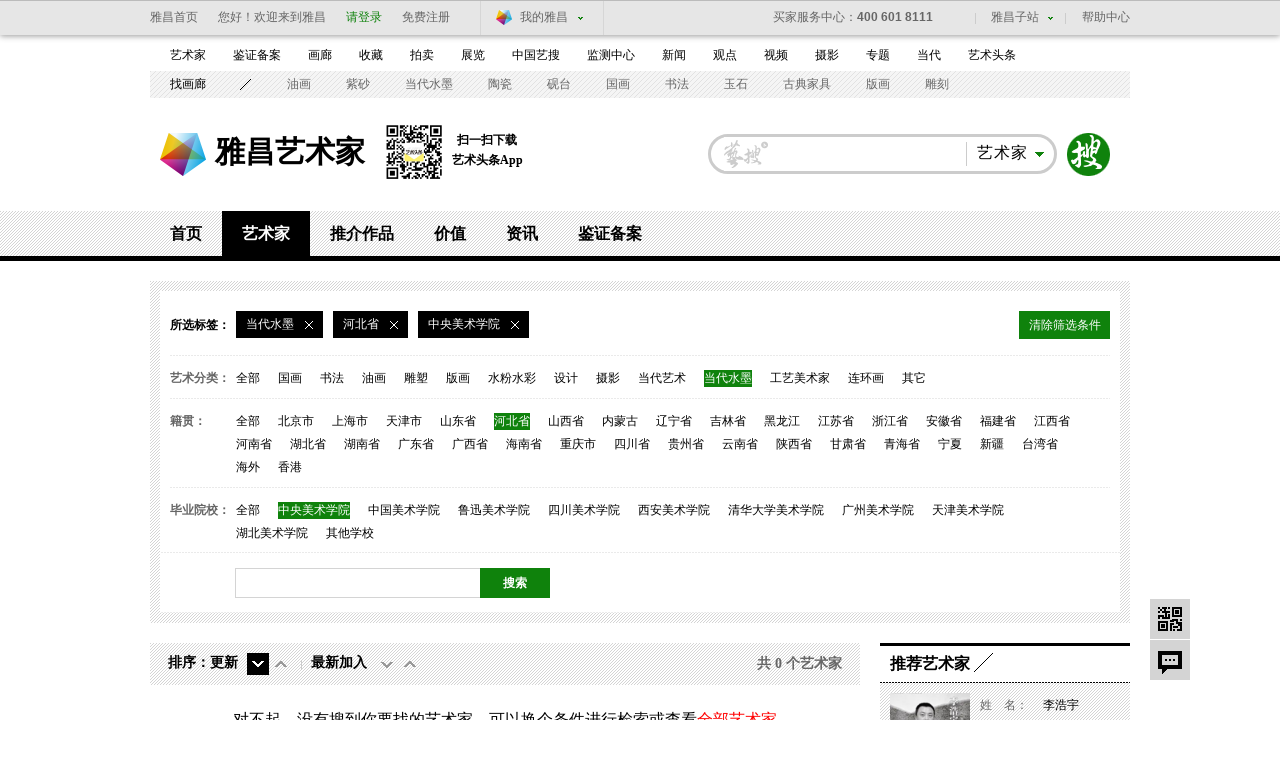

--- FILE ---
content_type: text/html; charset=UTF-8
request_url: https://artist.artron.net/class/10-5-1-0-0-0-0-1.html
body_size: 11320
content:
<!DOCTYPE html PUBLIC "-//W3C//DTD XHTML 1.0 Transitional//EN" "http://www.w3.org/TR/xhtml1/DTD/xhtml1-transitional.dtd">
<html xmlns="http://www.w3.org/1999/xhtml">
<head>
<meta http-equiv="Content-Type" content="text/html; charset=utf-8" />
<meta name="applicable-device"content="pc,mobile">
<title>艺术家-书法家-书法艺术家-青年艺术家-中国十大艺术家-雅昌艺术家</title>
<meta name="keywords" content="艺术家,书法家,书法艺术家,青年艺术家,中国十大艺术家,雅昌艺术家" />
<meta name="description" content="雅昌艺术网艺术家平台汇聚了众多权威的中国艺术大师，为您提供最新最全的艺术家,书法家,书法艺术家,青年艺术家,中国十大艺术家,艺术家官网及相关资料，包括最新的艺术家资料，艺术家信息，以及艺术品展览及拍卖信息等。" />

<link href="/static/css/channel/class_artist_inner2014.css?v=1" rel="stylesheet" type="text/css" />
<link href="/static/css/channel/class_artist_layout2014.css" rel="stylesheet" type="text/css" />
<script src="/js/jquery-1.8.3.min.js" type="text/javascript"></script>
<script src="/js/class_artist_hover2014.js" type="text/javascript"></script>
<script type="text/javascript" src="/js/imgonload.js"></script>
<!--[if lte IE 6]>
<script type="text/javascript" src="/js/DD_belatedPNG.js"></script>
<script>
DD_belatedPNG.fix('#loginBar .home');
</script>
<![endif]-->
<script language="javascript">
   function formartsosubmit(){
       var name=$('#sorts').text();
    var num=0;
	var link=new Array('http://artso.artron.net/2013/all/search_all.php?keyword=','http://artso.artron.net/news/newssearch.php?sort=ns&keyword=','http://artso.artron.net/2012/index.php?keyword=','http://artso.artron.net/exhibit/exhibitionsearch.php?sort=zl&keyword=','http://artso.artron.net/artist/artistsearch.php?sort=art&keyword=','http://topic.artron.net/search.php?flag=0&keyword=','http://artso.artron.net/ebook/ebooksearch.php?sort=bk&keyword=','http://artso.artron.net/gallery/search_gallery.php?keyword=','http://artso.artron.net/jewel/search_jewel.php?keyword=');
    switch (name) {
      case '资讯' :num=1;break ;
     case '拍卖' :num=2;break ;
     case '展览' :num=3;break ;
     case '艺术家' :num=4;break ;
     case '专题' :num=5;break ;
     case '图书' :num=6;break ;
	 case '画廊' :num=7;break ;
	 case '艺术品' :num=8;break ;
    }
    if($('#keyword').val()==""){
        alert('请输入搜索条件！');
        //$('#keyword').focus();
    }else{
		window.open(link[num]+encodeURI($('#keyword').val()),'_blank');
    }
}
</script>
<script type="text/javascript">
<!--
	function guanzhuartist(obj){
    jQuery.ajax({
	        type: 'POST',
	        dataType: 'json',
	        contentType: 'application/x-www-form-urlencoded; charset=UTF-8',
	         url: "/artistguanzhu/",
	        data: "PersonCode_set="+obj,
	        cache: false,
	        success: function(data) {
			if(data.code==1){
				jQuery("#guanzhu_ka_"+obj).append('<i>已关注</i><b>|</b>');
                jQuery("#gzitt_"+obj).remove();
				jQuery("#art_b_"+obj).remove();

			}
	        alert(data.message);
	        return false;
	        },
	        error: function(XMLHttpRequest) {}
	    });
}
//-->
</script>
<script type="text/javascript">
<!--

	function form_submit()
	{
	  setTimeout(do_submit,0);//do_submit 和 0 之间的逗号中间不能有空格的！
	}

	function do_submit()
	{
	  document.getElementById('form1').submit();
	}

	function Aclass(type){
       document.getElementById('hitype').value=type;
	  form_submit();
	}

	function clearset(obj){
		 document.getElementById('hi'+obj).value="";
	     form_submit();
	}
	function ctiy_set(city){
     	 document.getElementById('hicity').value=city;
	     form_submit();
	}
	function school_set(school){
	     document.getElementById('hischool').value=school;
	     form_submit();
	}

	function FirstLetter_set(zimu){
		   document.getElementById('hiFirstLetter').value=zimu;
	        form_submit();

	}
	function position_set(msg){
	   document.getElementById('hiposition').value=msg;
	        form_submit();

	}
   function ready(x){
	 window.location.href=x;
	}
	function dateType_set(set){
		 document.getElementById('hirenewal').value=set;
		 document.getElementById('hicreate').value="";
	        form_submit();
	}
   function createType_set(create_set){

       document.getElementById('hicreate').value=create_set;
	   document.getElementById('hirenewal').value="";
	        form_submit();
   }
   function search_work(){

    document.getElementById('hikeywords').value= encodeURI(document.getElementById('keywords').value);
		 form_submit();
   }

   var Browser = {
		'isIE' : (navigator.userAgent.indexOf('MSIE') >= 0) && (navigator.userAgent.indexOf('Opera') < 0),
		'isFirefox' : navigator.userAgent.indexOf('Firefox') >= 0,
		'isOpera' : navigator.userAgent.indexOf('Opera') >= 0
};
function resizeImage(obj, MaxW, MaxH){

	var imageObject = obj;
	var stateIE = imageObject.readyState;
	var stateFF = imageObject.complete;
	if(Browser.isIE){
		if(stateIE != "complete"){
			setTimeout("resizeImage("+imageObject+","+MaxW+","+MaxH+")",50);
			return;
		}
	}else{
		if(!stateFF){
			setTimeout("resizeImage("+imageObject+","+MaxW+","+MaxH+")",50);
			return;
		}
	}
	var oldImage = new Image();
	oldImage.src = imageObject.src;
	var dW = oldImage.width;
	var dH = oldImage.height;
	if(dW>MaxW || dH>MaxH){
		a = dW/MaxW; b = dH/MaxH;
		if( b>a ) a = b;
		dW = dW/a; dH = dH/a;
	}
	if(dW > 0 && dH > 0){
		imageObject.width = dW;
		imageObject.height = dH;
	}
}
//-->
</script>
  <script src="/js/bigData.js"></script>
</head>
<body>
<div id="topFix">
  <link href="//pubunder.artron.net/issue_public/issue_top/css/common.css" rel="stylesheet" type="text/css" />
<link href="//pubunder.artron.net/issue_public/issue_top/css/top.css" rel="stylesheet" type="text/css" />
<script type="text/javascript" src="//pubunder.artron.net/issue_public/issue_top/js/login.js"></script>
    <!-- issue_public.html -->
	<!--吊顶开始-->
	<div class="sso_bg" id="sso_topbar">
		<div class="sso_pw fix">
			<div id="sso_loginBar">
				<a class="sso_home sso_btn" href="http://www.artron.net/"
					title="雅昌首页">雅昌首页</a>
				<div class="sso_optionInput">
					<script type="text/javascript"
						src="//passport.artron.net/client/sso.js"></script>
					<script type="text/javascript">
						var sso = new sso();
					</script>
					<!-- 登录后 -->
					<div id="member_after_login" style="display: none"
						class="sso_optionInput">
						<span class="sso_wel"><b></b>欢迎回来</span><a
							onclick="sso.go(this, 'logout')" href="javascript:void(0)"
							class="sso_reg">退出</a>
					</div>
					<!-- 登录前 -->
					<div id="member_before_login" style="display: none">
						<span class="sso_wel sso_fl">您好！欢迎来到雅昌</span><a
							class="sso_login sso_fl" onClick="sso.go(this, 'login')"
							href="javascript:void(0)">请登录</a><a class="sso_reg sso_fl"
							onclick="sso.go(this, 'register')" href="javascript:void(0)">免费注册</a>
					</div>
					<script type="text/javascript">
						$.ajax({
							type : "get",
							async : true,
							url : "//passport.artron.net/status",
							dataType : "jsonp",
							jsonp : "jsonpCallback",
							success : function(data) {
								if (data.status == 1) {
									$("#member_after_login").find("b").html(
											data.username);
									$("#member_after_login").show()
								} else {
									$("#member_before_login").show();
								}
							},
							error : function() {
							}
						});
					</script>
				</div>

				<div class="sso_select sso_myArtron">
					<div class="sso_site">
						<div class="sso_dropdown oh">
							<a target="_blank" title="我的雅昌"
								href="http://passport.artron.net/memCenter/index/"
								class="sso_siteTit icon-artron">我的雅昌</a><b class="sso_dropBtn"></b>
						</div>
						<ul class="sso_siteList">
							<li><a target="_blank"
								href="http://passport.artron.net/memCenter/index/"
								class="icon-member">会员首页</a></li>
							<li><a target="_blank"
								href="http://passport.artron.net/memCenter/attention/"
								class="icon-attention">我的关注</a></li>
							<li><a target="_blank"
								href="http://passport.artron.net/memCenter/collection/index"
								class="icon-collect">我的收藏</a></li>
							<li><a target="_blank"
								href="http://blog.artron.net/space-friend.html"
								class="icon-friends">我的好友</a></li>
							<li><a target="_blank"
								href="http://passport.artron.net/memCenter/setting/"
								class="icon-SetUp">个人设置</a></li>
						</ul>
					</div>
				</div>
			</div>
			<div class="sso_topTel">
				<a target="_blank" href="http://help.artron.net/service/"><b
					class="sso_fl">买家服务中心：</b><span>400 601 8111</span></a>
			</div>
			<div class="sso_other">
				<a target="_blank" title="帮助中心" href="http://help.artron.net/">帮助中心</a>
			</div>
			<div class="sso_select sso_artSite">
				<div class="sso_site">
					<div class="sso_dropdown oh">
						<a title="雅昌子站" href="###" class="sso_siteTit">雅昌子站</a><b
							class="sso_dropBtn"></b>
					</div>
					<ul class="sso_siteList" style="overflow: hidden;">
						<li><a target="_blank" href="http://huanan.artron.net/">华南站</a></li>
						<li><a target="_blank" href="http://huadong.artron.net/">华东站</a></li>
						<!--<li><a target="_blank" href="http://jx.artron.net">江西站</a></li>-->
						<!--<li><a target="_blank" href="http://tw.artron.net/">台湾站</a></li>-->
						<!--<li><a href="http://hn.artron.net/" target="_blank">河南站</a></li>-->
						<li><a target="_blank" href="http://ebook.artron.net/">图书网</a></li>
						<li><a target="_blank" href="http://en.artron.net/">英文站</a></li>
					</ul>
				</div>
			</div>
		</div>
	</div>
	<!--吊顶结束-->
</div>
<!--吊顶end-->
<!--导航beigin-->
<!--<?php
include (PATH_PROJECT . 'template/issue_public/mininav.html');
?>-->
<link href="//pubunder.artron.net/issue_public/issue_nav/css/mininav.css" rel="stylesheet" type="text/css" />
<div id="sso_inNav">
        <ul class="sso_mainNav">
            <li><a target="_blank" href="https://artist.artron.net">艺术家</a><a target="_blank" href="http://beian.artron.net">鉴证备案</a><a target="_blank" href="http://gallery.artron.net">画廊</a><a target="_blank" href="http://crc.artron.net">收藏</a><a target="_blank" href="http://auction.artron.net">拍卖</a><a target="_blank" href="http://exhibit.artron.net/">展览</a><a target="_blank" href="http://artso.artron.net/">中国艺搜</a><a target="_blank" href="http://amma.artron.net">监测中心</a><a target="_blank" href="https://news.artron.net">新闻</a><a target="_blank" href="http://comment.artron.net">观点</a><a target="_blank" href="http://artvideo.artron.net">视频</a><a target="_blank" href="http://photo.artron.net">摄影</a><a target="_blank" href="http://topic.artron.net">专题</a><a target="_blank" href="http://contemporary.artron.net/">当代</a><!--a target="_blank" href="http://blog.artron.net">博客</a><a class="" target="_blank" href="http://bbs.artron.net">论坛</a--><a class="last" target="_blank" href="https://artexpress.artron.net/news">艺术头条</a></li>
        </ul>
        <ul class="sso_subNav">
            <li><span class="sso_first"><a target="_blank" href="https://gallery.artron.net/gps/">找画廊</a></span><a href="http://artso.artron.net/jewel/search_jewel.php?indexval=1&amp;listtype=2&amp;Aclass=3&amp;TiCai=all&amp;Material=all&amp;Shape=all&amp;Echnique=all&amp;Price=all&amp;Authenticate=&amp;Pay=&amp;FiveYears=&amp;Framed=&amp;Freight=&amp;Maintenance=&amp;WorkLength=0&amp;WorkWidth=0&amp;WorkHeight=0&amp;BeginDate=0&amp;EndDate=0&amp;order=&amp;keyword=">油画</a><a href="http://crc.artron.net/taoci/">紫砂</a><a href="http://artso.artron.net/jewel/search_jewel.php?indexval=1&amp;listtype=2&amp;Aclass=18&amp;TiCai=all&amp;Material=all&amp;Shape=all&amp;Echnique=all&amp;Price=all&amp;Authenticate=&amp;Pay=&amp;FiveYears=&amp;Framed=&amp;Freight=&amp;Maintenance=&amp;WorkLength=0&amp;WorkWidth=0&amp;WorkHeight=0&amp;BeginDate=0&amp;EndDate=0&amp;order=&amp;keyword=">当代水墨</a><a href="http://crc.artron.net/taoci/">陶瓷</a><a href="http://artso.artron.net/jewel/search_jewel.php?indexval=2&amp;listtype=2&amp;WCId=&amp;DeviceType=&amp;PARemarks=&amp;Quality=&amp;Price=&amp;CreateDate=&amp;order=&amp;keyword=砚台&amp;page=1">砚台</a><a href="http://artso.artron.net/jewel/search_jewel.php?indexval=1&amp;listtype=2&amp;Aclass=2&amp;TiCai=all&amp;Material=all&amp;Shape=all&amp;Echnique=all&amp;Price=all&amp;Authenticate=&amp;Pay=&amp;FiveYears=&amp;Framed=&amp;Freight=&amp;Maintenance=&amp;WorkLength=0&amp;WorkWidth=0&amp;WorkHeight=0&amp;BeginDate=0&amp;EndDate=0&amp;order=&amp;keyword=">国画</a><a href="http://artso.artron.net/jewel/search_jewel.php?indexval=1&amp;listtype=2&amp;Aclass=17&amp;TiCai=all&amp;Material=all&amp;Shape=all&amp;Echnique=all&amp;Price=all&amp;Authenticate=&amp;Pay=&amp;FiveYears=&amp;Framed=&amp;Freight=&amp;Maintenance=&amp;WorkLength=0&amp;WorkWidth=0&amp;WorkHeight=0&amp;BeginDate=0&amp;EndDate=0&amp;order=&amp;keyword=">书法</a><a href="http://artso.artron.net/jewel/search_jewel.php?keyword=&amp;indexval=2&amp;listtype=2&amp;WCId=3&amp;DeviceType=0&amp;PARemarks=0&amp;Quality=0&amp;Price=&amp;CreateDate=&amp;order=">玉石</a><a href="http://artso.artron.net/jewel/search_jewel.php?keyword=&amp;indexval=2&amp;listtype=2&amp;WCId=10&amp;DeviceType=0&amp;PARemarks=0&amp;Quality=0&amp;Price=&amp;CreateDate=&amp;order=">古典家具</a><a href="http://artso.artron.net/jewel/search_jewel.php?indexval=1&amp;listtype=2&amp;Aclass=4&amp;TiCai=all&amp;Material=all&amp;Shape=all&amp;Echnique=all&amp;Price=all&amp;Authenticate=&amp;Pay=&amp;FiveYears=&amp;Framed=&amp;Freight=&amp;Maintenance=&amp;WorkLength=0&amp;WorkWidth=0&amp;WorkHeight=0&amp;BeginDate=0&amp;EndDate=0&amp;order=&amp;keyword=">版画</a><a href="http://artso.artron.net/jewel/search_jewel.php?keyword=&amp;indexval=2&amp;listtype=2&amp;WCId=14&amp;DeviceType=0&amp;PARemarks=0&amp;Quality=0&amp;Price=&amp;CreateDate=&amp;order=">雕刻</a></li>
        </ul>
    </div>
<!--导航end-->
<!--搜索 begin-->
<div class="pw fix" id="top">
  <div id="logo"><strong><a href="http://www.artron.net" target="_blank" title="雅昌艺术网">雅昌艺术网</a></strong><a class="logoLink" href="/">雅昌艺术家</a>
    <div class="nlDownload">
      <img src="/static/imgs/ttCode.png" alt="">
      <div class="downloadCode">
        <p>扫一扫下载</p><p>艺术头条App</p>
      </div>
    </div></div>
  <div class="fr search" id="topSearch">
    <form action="" onsubmit="javascript:formartsosubmit(); return false;">
    <div id="sForm" class=" fr"><a target="_parent" style="cursor:pointer" onclick="javascript:formartsosubmit();" class="sbtn" href="javascript:;">搜索</a>
      <div class="sRadius">
        <div class="class">
          <div class="classVal"><b class="dropdown"></b><em id="sorts">艺术家</em></div>
          <ul class="classify lih" style="">
            <li class="">画廊</li>
            <li class="">资讯</li>
            <li class="">拍卖</li>
            <li class="">艺术品</li>
            <li class="">展览</li>
            <li>图书</li>
            <li>专题</li>
          </ul>
        </div>
        <input type="text" class="sInput" name="keyword" id="keyword" onkeypress="">
      </div>
    </div>
    </form>
  </div>
</div>
<!--搜索 end-->
<!--频道页导航-->
<div id="subNav">
  <div class="level0">
    <ul>
      <li><a href="/">首页</a></li>
      <li class="current"><a href="/class-0-0-0.html">艺术家</a></li>
      <li><a href="/artworks-0-0.html">推介作品</a></li>
      <li><a href="/morenews/list1758/">价值</a></li>
      <li><a href="/morenews/list196/">资讯</a></li>
      <li><a href="http://beian.artron.net/" target="_blank">鉴证备案</a></li>
    </ul>
  </div>
  <div class="levelList" >
    <div class="level1"></div>
    <div class="level1 currentShow"></div>
    <div class="level1"></div>
    <div class="level1"></div>
    <div class="level1">
      <ul>
        <li><a class="current" href="https://artist.artron.net/morenews/list196/" >艺术家动态</a></li>
        <li><a  href="https://artist.artron.net/morenews/list1357/" >艺术家公益 </a></li>
        <li><a  href="https://artist.artron.net/topic_list.php">人物专题</a></li>
        <li><a class="current" href="https://artist.artron.net/morenews/list2333/" >艺术家提供</a></li>
      </ul>
    </div>
    <div class="level1"> </div>
    <div class="level1"> </div>
  </div>
</div>
<div class="pw fix mt20 serA">
  <div class="ser bg">
    <div class="bgF">
      <div class="type">
        <div class="selectTab"><em>所选标签：</em>
          
                        <b ><i>
                当代水墨
            </i><a href="/class/0-5-1-0-0-0-0-1.html"><img src="/static/channelimgs/space.gif"/></a></b>

                                          <b ><i>
          河北省
          </i><a href="/class/10-0-1-0-0-0-0-1.html"><img src="/static/channelimgs/space.gif" /></a></b>
                                        <b ><i>
          中央美术学院
          </i><a href="/class/10-5-0-0-0-0-0-1.html"><img src="/static/channelimgs/space.gif" /></a></b>
                                                                                <span onclick="javascript:window.location.href='/class-0-0-0.html';" >清除筛选条件</span></div>
                <p><strong>艺术分类：</strong><b>
        <span >
        <a href="/class/0-5-1-0-0-0-0-1.html">
        全部</a>
        </span>
                                                            <span  >
            <a href="/class/1-5-1-0-0-0-0-1.html">
               国画
            </a>
          </span>
                                        <span  >
            <a href="/class/2-5-1-0-0-0-0-1.html">
               书法
            </a>
          </span>
                                        <span  >
            <a href="/class/3-5-1-0-0-0-0-1.html">
               油画
            </a>
          </span>
                                        <span  >
            <a href="/class/4-5-1-0-0-0-0-1.html">
               雕塑
            </a>
          </span>
                                        <span  >
            <a href="/class/5-5-1-0-0-0-0-1.html">
               版画
            </a>
          </span>
                                        <span  >
            <a href="/class/6-5-1-0-0-0-0-1.html">
               水粉水彩
            </a>
          </span>
                                        <span  >
            <a href="/class/7-5-1-0-0-0-0-1.html">
               设计
            </a>
          </span>
                                        <span  >
            <a href="/class/8-5-1-0-0-0-0-1.html">
               摄影
            </a>
          </span>
                                        <span  >
            <a href="/class/9-5-1-0-0-0-0-1.html">
               当代艺术
            </a>
          </span>
                                        <span  class="cur"  >
            <a href="/class/10-5-1-0-0-0-0-1.html">
               当代水墨
            </a>
          </span>
                                        <span  >
            <a href="/class/11-5-1-0-0-0-0-1.html">
               工艺美术家
            </a>
          </span>
                                        <span  >
            <a href="/class/12-5-1-0-0-0-0-1.html">
               连环画
            </a>
          </span>
                                        <span  >
            <a href="/class/13-5-1-0-0-0-0-1.html">
               其它
            </a>
          </span>
                                        </b></p>
                        <p><strong>籍贯：</strong><b><span  onclick="window.location.href='/class/10-0-1-0-0-0-0-1.html'"  >全部</span>
                              <span >
            <a href="/class/10-1-1-0-0-0-0-1.html">
                北京市
            </a>
          </span>
                    <span >
            <a href="/class/10-2-1-0-0-0-0-1.html">
                上海市
            </a>
          </span>
                    <span >
            <a href="/class/10-3-1-0-0-0-0-1.html">
                天津市
            </a>
          </span>
                    <span >
            <a href="/class/10-4-1-0-0-0-0-1.html">
                山东省
            </a>
          </span>
                    <span   class="cur" >
            <a href="/class/10-5-1-0-0-0-0-1.html">
                河北省
            </a>
          </span>
                    <span >
            <a href="/class/10-6-1-0-0-0-0-1.html">
                山西省
            </a>
          </span>
                    <span >
            <a href="/class/10-7-1-0-0-0-0-1.html">
                内蒙古
            </a>
          </span>
                    <span >
            <a href="/class/10-8-1-0-0-0-0-1.html">
                辽宁省
            </a>
          </span>
                    <span >
            <a href="/class/10-9-1-0-0-0-0-1.html">
                吉林省
            </a>
          </span>
                    <span >
            <a href="/class/10-10-1-0-0-0-0-1.html">
                黑龙江
            </a>
          </span>
                    <span >
            <a href="/class/10-11-1-0-0-0-0-1.html">
                江苏省
            </a>
          </span>
                    <span >
            <a href="/class/10-12-1-0-0-0-0-1.html">
                浙江省
            </a>
          </span>
                    <span >
            <a href="/class/10-13-1-0-0-0-0-1.html">
                安徽省
            </a>
          </span>
                    <span >
            <a href="/class/10-14-1-0-0-0-0-1.html">
                福建省
            </a>
          </span>
                    <span >
            <a href="/class/10-15-1-0-0-0-0-1.html">
                江西省
            </a>
          </span>
                    <span >
            <a href="/class/10-16-1-0-0-0-0-1.html">
                河南省
            </a>
          </span>
                    <span >
            <a href="/class/10-17-1-0-0-0-0-1.html">
                湖北省
            </a>
          </span>
                    <span >
            <a href="/class/10-18-1-0-0-0-0-1.html">
                湖南省
            </a>
          </span>
                    <span >
            <a href="/class/10-19-1-0-0-0-0-1.html">
                广东省
            </a>
          </span>
                    <span >
            <a href="/class/10-20-1-0-0-0-0-1.html">
                广西省
            </a>
          </span>
                    <span >
            <a href="/class/10-21-1-0-0-0-0-1.html">
                海南省
            </a>
          </span>
                    <span >
            <a href="/class/10-22-1-0-0-0-0-1.html">
                重庆市
            </a>
          </span>
                    <span >
            <a href="/class/10-23-1-0-0-0-0-1.html">
                四川省
            </a>
          </span>
                    <span >
            <a href="/class/10-24-1-0-0-0-0-1.html">
                贵州省
            </a>
          </span>
                    <span >
            <a href="/class/10-25-1-0-0-0-0-1.html">
                云南省
            </a>
          </span>
                    <span >
            <a href="/class/10-26-1-0-0-0-0-1.html">
                陕西省
            </a>
          </span>
                    <span >
            <a href="/class/10-27-1-0-0-0-0-1.html">
                甘肃省
            </a>
          </span>
                    <span >
            <a href="/class/10-28-1-0-0-0-0-1.html">
                青海省
            </a>
          </span>
                    <span >
            <a href="/class/10-29-1-0-0-0-0-1.html">
                宁夏
            </a>
          </span>
                    <span >
            <a href="/class/10-30-1-0-0-0-0-1.html">
                新疆
            </a>
          </span>
                    <span >
            <a href="/class/10-31-1-0-0-0-0-1.html">
                台湾省
            </a>
          </span>
                    <span >
            <a href="/class/10-32-1-0-0-0-0-1.html">
                海外
            </a>
          </span>
                    <span >
            <a href="/class/10-33-1-0-0-0-0-1.html">
                香港
            </a>
          </span>
                              </b></p>
                        <p><strong>毕业院校：</strong><b><span  onclick="window.location.href='/class/10-5-0-0-0-0-0-1.html'"  >全部</span>
                              <span   class="cur"  >
            <a href="/class/10-5-1-0-0-0-0-1.html">
                中央美术学院
            </a>
          </span>
                    <span  >
            <a href="/class/10-5-2-0-0-0-0-1.html">
                中国美术学院
            </a>
          </span>
                    <span  >
            <a href="/class/10-5-3-0-0-0-0-1.html">
                鲁迅美术学院
            </a>
          </span>
                    <span  >
            <a href="/class/10-5-4-0-0-0-0-1.html">
                四川美术学院
            </a>
          </span>
                    <span  >
            <a href="/class/10-5-5-0-0-0-0-1.html">
                西安美术学院
            </a>
          </span>
                    <span  >
            <a href="/class/10-5-6-0-0-0-0-1.html">
                清华大学美术学院
            </a>
          </span>
                    <span  >
            <a href="/class/10-5-7-0-0-0-0-1.html">
                广州美术学院
            </a>
          </span>
                    <span  >
            <a href="/class/10-5-8-0-0-0-0-1.html">
                天津美术学院
            </a>
          </span>
                    <span  >
            <a href="/class/10-5-9-0-0-0-0-1.html">
                湖北美术学院
            </a>
          </span>
                    <span  >
            <a href="/class/10-5-10-0-0-0-0-1.html">
                其他学校
            </a>
          </span>
                              </b></p>
        
        <!--
                <p><strong>协会会员 </strong><b><span   class="cur"  onclick="window.location.href='/class/10-5-1-0-0-0-0-1.html'"  >全部</span> <span onclick="window.location.href='/class/10-5-1-0-1-0-0-1.html'"  >中国书法家协会</span> <span onclick="window.location.href='/class/10-5-1-0-2-0-0-1.html'" >中国美术家协会</span></b> </p>
                        <p><strong>拼音检索：</strong><b> <span   class="cur"   onclick="window.location.href='/class/10-5-1-0-0-0-0-1.html'" >全部</span>
                              <em onclick="window.location.href='/class/10-5-1-65-0-0-0-1.html'"    >
          A
          </em>
                    <em onclick="window.location.href='/class/10-5-1-66-0-0-0-1.html'"    >
          B
          </em>
                    <em onclick="window.location.href='/class/10-5-1-67-0-0-0-1.html'"    >
          C
          </em>
                    <em onclick="window.location.href='/class/10-5-1-68-0-0-0-1.html'"    >
          D
          </em>
                    <em onclick="window.location.href='/class/10-5-1-69-0-0-0-1.html'"    >
          E
          </em>
                    <em onclick="window.location.href='/class/10-5-1-70-0-0-0-1.html'"    >
          F
          </em>
                    <em onclick="window.location.href='/class/10-5-1-71-0-0-0-1.html'"    >
          G
          </em>
                    <em onclick="window.location.href='/class/10-5-1-72-0-0-0-1.html'"    >
          H
          </em>
                    <em onclick="window.location.href='/class/10-5-1-73-0-0-0-1.html'"    >
          I
          </em>
                    <em onclick="window.location.href='/class/10-5-1-74-0-0-0-1.html'"    >
          J
          </em>
                    <em onclick="window.location.href='/class/10-5-1-75-0-0-0-1.html'"    >
          K
          </em>
                    <em onclick="window.location.href='/class/10-5-1-76-0-0-0-1.html'"    >
          L
          </em>
                    <em onclick="window.location.href='/class/10-5-1-77-0-0-0-1.html'"    >
          M
          </em>
                    <em onclick="window.location.href='/class/10-5-1-78-0-0-0-1.html'"    >
          N
          </em>
                    <em onclick="window.location.href='/class/10-5-1-79-0-0-0-1.html'"    >
          O
          </em>
                    <em onclick="window.location.href='/class/10-5-1-80-0-0-0-1.html'"    >
          P
          </em>
                    <em onclick="window.location.href='/class/10-5-1-81-0-0-0-1.html'"    >
          Q
          </em>
                    <em onclick="window.location.href='/class/10-5-1-82-0-0-0-1.html'"    >
          R
          </em>
                    <em onclick="window.location.href='/class/10-5-1-83-0-0-0-1.html'"    >
          S
          </em>
                    <em onclick="window.location.href='/class/10-5-1-84-0-0-0-1.html'"    >
          T
          </em>
                    <em onclick="window.location.href='/class/10-5-1-85-0-0-0-1.html'"    >
          U
          </em>
                    <em onclick="window.location.href='/class/10-5-1-86-0-0-0-1.html'"    >
          V
          </em>
                    <em onclick="window.location.href='/class/10-5-1-87-0-0-0-1.html'"    >
          W
          </em>
                    <em onclick="window.location.href='/class/10-5-1-88-0-0-0-1.html'"    >
          X
          </em>
                    <em onclick="window.location.href='/class/10-5-1-89-0-0-0-1.html'"    >
          Y
          </em>
                    <em onclick="window.location.href='/class/10-5-1-90-0-0-0-1.html'"    >
          Z
          </em>
                              </b></p>
                -->
      </div>
      <div class="fix sinput">
        <div id="mainSearch" class="search fl" style="*height:30px">
          <div id="sForm" class="fl"><a href="javascript:;" class="sbtn" target="_parent" onclick="javascript:search_work();" style="cursor:pointer;">搜索<?php echo citys[0]; ?></a>
            <div class="sRadius">
              <input type="text" class="sInput" name="keywords" id="keywords"  value="">
            </div>
          </div>
        </div>
      </div>
    </div>
  </div>
</div>
<div class="pw fix z  mt20 ">
  <div class="fl lay710 mr20">
    <div class="seq">
      <div class="seqTabs">
        <p>排序：</p>
                <ul>
          <li><span>更新</span>
          <em class="down" ><a rel="nofollow" href="/class/10-5-1-0-0-1-0-1.html " class="cur">&nbsp;</a></em>
          <em class="up" ><a rel="nofollow" href="/class/10-5-1-0-0-2-0-1.html " >&nbsp;</a></em>
          </li>
          <li class="last"><span>最新加入</span><em class="down" ><a rel="nofollow" href="/class/10-5-1-0-0-0-1-1.html " >&nbsp;</a></em>
          <em class="up"  ><a rel="nofollow" href="/class/10-5-1-0-0-0-2-1.html " 					>&nbsp;</a></em></li>
        </ul>
                <i>共
        0
        个艺术家</i> </div>
    </div>
        <div class="noMain" align="center" style="padding:20px 0 20px;font-family:微软雅黑; font-size:16px;">对不起，没有搜到你要找的艺术家，可以换个条件进行检索或查看<a href="http://artist.artron.net/classnew.php" style="color:#F00" >全部艺术家</a></div>
              </div>
  <div class="fl lay250">
    <h2 class="bdtit z nodot"><span class="titName"><b>推荐艺术家</b></span></h2>
    <div class="recoEx bg data_recommend" data-recommend-id="5c7383b813d13304f5366bf4"  >
      <ul>
        <li>
            	<div class="pic"><a href="http://artist.artron.net/yishujia0268932 " target="_blank"><img src="https://auction1-img.artimg.net/Img/image?src=https%3A%2F%2Fimg1.artimg.net%2F202301%2FYn35UD6dlOee0lZQX0wydT4CiojCyn3dRKJ1o7j1.jpg&amp;w=100&amp;h=100&amp;f=1"  Width='100' height='100' /></a></div>
                <div class="info">
                	<p><span>姓&nbsp;&nbsp;&nbsp;&nbsp;名：</span> 李浩宇 </p>
                    <p><span>籍贯地区：</span> 中国 </p>
                    <p><span>所属类别：</span> 国画  </p>
                </div>
            </li>

	        	<li>
            	<div class="pic"><a href="http://artist.artron.net/yishujia0007995 " target="_blank"><img src="https://auction1-img.artimg.net/Img/image?src=https%3A%2F%2Fimg3.artimg.net%2F202301%2FJztvKmHyqWL7G9yEpWFDjC93GVWj1EM0cBihC1RG.png&amp;w=100&amp;h=100&amp;f=1"  Width='100' height='100' /></a></div>
                <div class="info">
                	<p><span>姓&nbsp;&nbsp;&nbsp;&nbsp;名：</span> 余陈 </p>
                    <p><span>籍贯地区：</span> 中国 </p>
                    <p><span>所属类别：</span> 版画  </p>
                </div>
            </li>

	        	<li>
            	<div class="pic"><a href="http://artist.artron.net/yishujia0246268 " target="_blank"><img src="https://auction1-img.artimg.net/Img/image?src=https%3A%2F%2Fimg4.artimg.net%2F202301%2F7MUYGBN9MdIW4LNmIdQFeSYgSC15t42m64JIudLY.png&amp;w=100&amp;h=100&amp;f=1"  Width='100' height='100' /></a></div>
                <div class="info">
                	<p><span>姓&nbsp;&nbsp;&nbsp;&nbsp;名：</span> 戴吾馨 </p>
                    <p><span>籍贯地区：</span> 中国 </p>
                    <p><span>所属类别：</span> 国画  </p>
                </div>
            </li>

	        	<li>
            	<div class="pic"><a href="http://artist.artron.net/yishujia0270080 " target="_blank"><img src="https://auction1-img.artimg.net/Img/image?src=https%3A%2F%2Fimg4.artimg.net%2F202301%2FHfkCME1C0VL0Rz0Pfqsx8sj49fN3kMKpahVldf7t.jpg&amp;w=100&amp;h=100&amp;f=1"  Width='100' height='100' /></a></div>
                <div class="info">
                	<p><span>姓&nbsp;&nbsp;&nbsp;&nbsp;名：</span> 杨光迈 </p>
                    <p><span>籍贯地区：</span> 中国 </p>
                    <p><span>所属类别：</span> 油画  </p>
                </div>
            </li>

	        	<li>
            	<div class="pic"><a href="http://artist.artron.net/yishujia0270671 " target="_blank"><img src="https://auction1-img.artimg.net/Img/image?src=https%3A%2F%2Fimg1.artimg.net%2F202301%2Fe86A8Ox3ghE7n6MABG1ka1tC2sUU9uT0ZtEAmL6E.png&amp;w=100&amp;h=100&amp;f=1"  Width='100' height='100' /></a></div>
                <div class="info">
                	<p><span>姓&nbsp;&nbsp;&nbsp;&nbsp;名：</span> 王励均 </p>
                    <p><span>籍贯地区：</span> 中国 </p>
                    <p><span>所属类别：</span> 油画  </p>
                </div>
            </li>

	        	<li>
            	<div class="pic"><a href="http://artist.artron.net/yishujia0270623 " target="_blank"><img src="https://auction1-img.artimg.net/Img/image?src=https%3A%2F%2Fimg2.artimg.net%2F202301%2FJoh90a9XvNEN1Wtu4R3hCvwT7nasjd2fRNMsfuJO.png&amp;w=100&amp;h=100&amp;f=1"  Width='100' height='100' /></a></div>
                <div class="info">
                	<p><span>姓&nbsp;&nbsp;&nbsp;&nbsp;名：</span> 崔琳 </p>
                    <p><span>籍贯地区：</span> 中国 </p>
                    <p><span>所属类别：</span> 油画  </p>
                </div>
            </li>

	        	<li>
            	<div class="pic"><a href="http://artist.artron.net/yishujia0270688 " target="_blank"><img src="https://auction1-img.artimg.net/Img/image?src=https%3A%2F%2Fimg4.artimg.net%2F202301%2FD6j7Q81ZjPIsol7j8Z6Z6Vlo8UsTbb21w6J9MBiR.png&amp;w=100&amp;h=100&amp;f=1"  Width='100' height='100' /></a></div>
                <div class="info">
                	<p><span>姓&nbsp;&nbsp;&nbsp;&nbsp;名：</span> 常胜利 </p>
                    <p><span>籍贯地区：</span> 中国 </p>
                    <p><span>所属类别：</span> 国画  </p>
                </div>
            </li>

	        	<li>
            	<div class="pic"><a href="https://artist.artron.net/yishujia0271014 " target="_blank"><img src="https://auction1-img.artimg.net/Img/image?src=https%3A%2F%2Fimg3.artimg.net%2F202301%2FrG5bjDT5MMMCbHKCguTa2pBSNvUAc7T84px2Bg0R.png&amp;w=100&amp;h=100&amp;f=1"  Width='100' height='100' /></a></div>
                <div class="info">
                	<p><span>姓&nbsp;&nbsp;&nbsp;&nbsp;名：</span> 陈晟 </p>
                    <p><span>籍贯地区：</span> 中国 </p>
                    <p><span>所属类别：</span> 国画  </p>
                </div>
            </li>

	        	<li>
            	<div class="pic"><a href="https://artist.artron.net/yishujia0007010 " target="_blank"><img src="https://auction1-img.artimg.net/Img/image?src=https%3A%2F%2Fimg3.artimg.net%2F202301%2FI7GJUTr0Y3cONalRIAsJnqf07E3aIlNe7AHQyEEe.png&amp;w=100&amp;h=100&amp;f=1"  Width='100' height='100' /></a></div>
                <div class="info">
                	<p><span>姓&nbsp;&nbsp;&nbsp;&nbsp;名：</span> 谢军 </p>
                    <p><span>籍贯地区：</span> 中国 </p>
                    <p><span>所属类别：</span> 油画  </p>
                </div>
            </li>

	        	<li>
            	<div class="pic"><a href="https://artist.artron.net/yishujia0270638 " target="_blank"><img src="https://auction1-img.artimg.net/Img/image?src=https%3A%2F%2Fimg2.artimg.net%2F202301%2FW7IuxVEu8YPcuAUwmEZ8VhdqxL9FTR8PgJ9RmHqz.png&amp;w=100&amp;h=100&amp;f=1"  Width='100' height='100' /></a></div>
                <div class="info">
                	<p><span>姓&nbsp;&nbsp;&nbsp;&nbsp;名：</span> 杜振迎 </p>
                    <p><span>籍贯地区：</span> 中国 </p>
                    <p><span>所属类别：</span> 国画  </p>
                </div>
            </li>

	        	<li>
            	<div class="pic"><a href="https://artist.artron.net/yishujia0271200 " target="_blank"><img src="https://auction1-img.artimg.net/Img/image?src=https%3A%2F%2Fimg1.artimg.net%2F202301%2FFvUDGkZyjKOxo02OQzb0O0IqWjC994ykTkb7qaAr.png&amp;w=100&amp;h=100&amp;f=1"  Width='100' height='100' /></a></div>
                <div class="info">
                	<p><span>姓&nbsp;&nbsp;&nbsp;&nbsp;名：</span> 魏琳 </p>
                    <p><span>籍贯地区：</span> 中国 </p>
                    <p><span>所属类别：</span> 油画  </p>
                </div>
            </li>

	        	<li>
            	<div class="pic"><a href="https://artist.artron.net/yishujia0271320 " target="_blank"><img src="https://auction1-img.artimg.net/Img/image?src=https%3A%2F%2Fimg4.artimg.net%2F202301%2Fv0dbpCxZloYSgX5HIXExGio4PSTwv7kuQuVnOkYE.png&amp;w=100&amp;h=100&amp;f=1"  Width='100' height='100' /></a></div>
                <div class="info">
                	<p><span>姓&nbsp;&nbsp;&nbsp;&nbsp;名：</span> 李木子 </p>
                    <p><span>籍贯地区：</span> 中国 </p>
                    <p><span>所属类别：</span> 国画  </p>
                </div>
            </li>

	        	<li>
            	<div class="pic"><a href="http://artist.artron.net/yishujia0269340 " target="_blank"><img src="https://auction1-img.artimg.net/Img/image?src=https%3A%2F%2Fimg1.artimg.net%2F202301%2FjzRWOWaxJE3f1XUtXmserd8pA2AugcR0mjNGwC7W.png&amp;w=100&amp;h=100&amp;f=1"  Width='100' height='100' /></a></div>
                <div class="info">
                	<p><span>姓&nbsp;&nbsp;&nbsp;&nbsp;名：</span> 刘国义 </p>
                    <p><span>籍贯地区：</span> 中国 </p>
                    <p><span>所属类别：</span> 油画  </p>
                </div>
            </li>

	        	<li>
            	<div class="pic"><a href="http://artist.artron.net/yishujia0271503 " target="_blank"><img src="https://auction1-img.artimg.net/Img/image?src=https%3A%2F%2Fimg3.artimg.net%2F202301%2FUdoClokqdaW9w2YTOXwJxeLzxA7Shqhh5endXYTg.png&amp;w=100&amp;h=100&amp;f=1"  Width='100' height='100' /></a></div>
                <div class="info">
                	<p><span>姓&nbsp;&nbsp;&nbsp;&nbsp;名：</span> 韦冬 </p>
                    <p><span>籍贯地区：</span> 中国 </p>
                    <p><span>所属类别：</span> 雕塑  </p>
                </div>
            </li>

	        	<li>
            	<div class="pic"><a href="https://artist.artron.net/artists23392 " target="_blank"><img src="https://auction1-img.artimg.net/Img/image?src=https%3A%2F%2Fimg1.artimg.net%2F202301%2Fxe3KTR5hYutiVdzuz2Z5W6wbRszcEAigpUHj0szE.png&amp;w=100&amp;h=100&amp;f=1"  Width='100' height='100' /></a></div>
                <div class="info">
                	<p><span>姓&nbsp;&nbsp;&nbsp;&nbsp;名：</span> 曹易 </p>
                    <p><span>籍贯地区：</span> 中国 </p>
                    <p><span>所属类别：</span> 当代水墨  </p>
                </div>
            </li>

	        	<li>
            	<div class="pic"><a href="https://artist.artron.net/artists23398 " target="_blank"><img src="https://auction1-img.artimg.net/Img/image?src=https%3A%2F%2Fimg3.artimg.net%2F202301%2Fs562XYyvcoaMF4nWajEV41yUTp0y3qoGPrCVm41e.png&amp;w=100&amp;h=100&amp;f=1"  Width='100' height='100' /></a></div>
                <div class="info">
                	<p><span>姓&nbsp;&nbsp;&nbsp;&nbsp;名：</span> 紫云（曹利 </p>
                    <p><span>籍贯地区：</span> 中国 </p>
                    <p><span>所属类别：</span> 国画  </p>
                </div>
            </li>

	        	<li>
            	<div class="pic"><a href="https://artist.artron.net/artists23400 " target="_blank"><img src="https://auction1-img.artimg.net/Img/image?src=https%3A%2F%2Fimg2.artimg.net%2F202301%2FA4X8bm5xayrYvuVAkT7FjirZ3CSz2nYZd0OUYpMN.jpg&amp;w=100&amp;h=100&amp;f=1"  Width='100' height='100' /></a></div>
                <div class="info">
                	<p><span>姓&nbsp;&nbsp;&nbsp;&nbsp;名：</span> 林海勇 </p>
                    <p><span>籍贯地区：</span> 中国 </p>
                    <p><span>所属类别：</span> 油画  </p>
                </div>
            </li>

	        	<li>
            	<div class="pic"><a href="https://artist.artron.net/artists23402 " target="_blank"><img src="https://auction1-img.artimg.net/Img/image?src=https%3A%2F%2Fimg3.artimg.net%2F202301%2FHXGxNas23n3VCT7N2EYcgsfRVkiDhHAxSeb1NJeZ.png&amp;w=100&amp;h=100&amp;f=1"  Width='100' height='100' /></a></div>
                <div class="info">
                	<p><span>姓&nbsp;&nbsp;&nbsp;&nbsp;名：</span> 邱德春 </p>
                    <p><span>籍贯地区：</span> 中国 </p>
                    <p><span>所属类别：</span> 其他  </p>
                </div>
            </li>

	        	<li>
            	<div class="pic"><a href="https://artist.artron.net/artists23405 " target="_blank"><img src="https://auction1-img.artimg.net/Img/image?src=https%3A%2F%2Fimg1.artimg.net%2F202301%2FxvIZYVPUCmaGUBlTk77zTFYcwEsbHl1InNQqEZLQ.png&amp;w=100&amp;h=100&amp;f=1"  Width='100' height='100' /></a></div>
                <div class="info">
                	<p><span>姓&nbsp;&nbsp;&nbsp;&nbsp;名：</span> 董刚 </p>
                    <p><span>籍贯地区：</span> 中国 </p>
                    <p><span>所属类别：</span> 国画  </p>
                </div>
            </li>

	        	<li>
            	<div class="pic"><a href="https://artist.artron.net/artists23406 " target="_blank"><img src="https://auction1-img.artimg.net/Img/image?src=https%3A%2F%2Fimg1.artimg.net%2F202301%2FvGNNF6A5zyZSV7Buht5nIol5lspLWP9cPaJ0h0FE.png&amp;w=100&amp;h=100&amp;f=1"  Width='100' height='100' /></a></div>
                <div class="info">
                	<p><span>姓&nbsp;&nbsp;&nbsp;&nbsp;名：</span> 黄滨 </p>
                    <p><span>籍贯地区：</span> 中国 </p>
                    <p><span>所属类别：</span> 油画  </p>
                </div>
            </li>

	        	<li>
            	<div class="pic"><a href="https://artist.artron.net/artists4313 " target="_blank"><img src="https://auction1-img.artimg.net/Img/image?src=https%3A%2F%2Fimg2.artimg.net%2F202301%2FdoUMtMgAcE3SAKO3apecxnrIXribjhgdB0cnyDhm.png&amp;w=100&amp;h=100&amp;f=1"  Width='100' height='100' /></a></div>
                <div class="info">
                	<p><span>姓&nbsp;&nbsp;&nbsp;&nbsp;名：</span> 吴金果 </p>
                    <p><span>籍贯地区：</span> 中国 </p>
                    <p><span>所属类别：</span> 雕塑  </p>
                </div>
            </li>

	        	<li>
            	<div class="pic"><a href="https://artist.artron.net/artists23411 " target="_blank"><img src="https://auction1-img.artimg.net/Img/image?src=https%3A%2F%2Fimg3.artimg.net%2F202301%2FJeOBjwsUOB3AsuWmXxlp9VsHChEVQFcSeMwlyAda.png&amp;w=100&amp;h=100&amp;f=1"  Width='100' height='100' /></a></div>
                <div class="info">
                	<p><span>姓&nbsp;&nbsp;&nbsp;&nbsp;名：</span> 胡时 </p>
                    <p><span>籍贯地区：</span> 中国 </p>
                    <p><span>所属类别：</span> 油画  </p>
                </div>
            </li>

	        	<li>
            	<div class="pic"><a href="https://artist.artron.net/artists23417 " target="_blank"><img src="https://auction1-img.artimg.net/Img/image?src=https%3A%2F%2Fimg1.artimg.net%2F202301%2Fau2e8SFJhNx6KDkX4sLukaeazhXeoDv0VdpU7UwP.png&amp;w=100&amp;h=100&amp;f=1"  Width='100' height='100' /></a></div>
                <div class="info">
                	<p><span>姓&nbsp;&nbsp;&nbsp;&nbsp;名：</span> 袁佳联 </p>
                    <p><span>籍贯地区：</span> 中国 </p>
                    <p><span>所属类别：</span> 摄影  </p>
                </div>
            </li>


      </ul>
    </div>
    <!--  <h2 class="bdtit z mt30 nodot"><span class="titName"><b>潜力艺术家</b></span></h2>
     <div class="recoEx bg">
     	<ul>

 <?php
if(!isset($_GET['view1695'])){

	include_once($mainHtmlPath.'1695.html');

}else{/*预览*/

	include_once($mainHtmlPath.'1695view.html');

}

 ?>


        </ul>-->
  </div>
</div>
</div>
<div class="pw joinInfo">
  <p class="oh contact">责任编辑：程立雪 <span class="tel">010-80451148</span><a href="mailto:clx@artron.net" class="mail">clx@artron.net</a></p>
</div>
<form  action="" method="get" name="form1" id="form1">
  <input type='hidden' name='keywords' id='hikeywords' value="<?php echo $keywords;?>" />
</form>

<link href="//pubunder.artron.net/issue_public/issue_footer/css/footer.css" rel="stylesheet" type="text/css" />
<div id="sso_bNav" class="bNav">
  <a style="background-image: none;" href="http://www.artron.net/aboutus/aboutus.php" target="_blank">关于我们</a><a href="http://minisite.artron.net/product/" target="_blank">产品介绍</a><a href="http://job.artron.net/" target="_blank">人才招聘</a><a href="https://news.artron.net/morenews.php?column_id=119" target="_blank">雅昌动态</a><a href="http://minisite.artron.net/contact/" target="_blank">联系我们</a><a href="http://www.artron.net/map.php" target="_blank">网站地图</a><a href="http://www.artron.net/aboutus/copyright.php" target="_blank">版权说明</a><a href="http://www.artron.net/aboutus/mzsm.php" target="_blank">免责声明</a><a href="http://www.artron.net/aboutus/privacy.php" target="_blank">隐私权保护</a><a href="http://www.artron.net/link.html" target="_blank">友情链接</a><a href="http://www.artron.com.cn" target="_blank">雅昌集团</a><a href="http://www.artron.net/aboutus/adviser.php" target="_blank">专家顾问</a><a href="http://www.artron.net/aboutus/law.php" target="_blank">法律顾问</a>
</div>
<div id="sso_copyright">
  <p><span>Copyright Reserved 2000-2026</span>&nbsp;雅昌艺术网&nbsp;版权所有</p>
  <p><a href="javascript:;" target="_blank">增值电信业务经营许可证（粤）<span>B2-20030053</span></a><a href="javascript:;" target="_blank">广播电视制作经营许可证（粤）字第<span>717</span>号</a><a href="javascript:;" target="_blank">企业法人营业执照</a></p>
  <p><a href="http://www.beian.gov.cn/portal/registerSystemInfo?recordcode=11011302000792" style="display:inline-block;"><img src="//pubunder.artron.net/pubimgs/web/ghs.png" style="float:left;margin-right:5px"><span>京公网安备 11011302000792号</span></a><a href="http://beian.miit.gov.cn" target="_blank">粤<span>ICP</span>备<span>17056390</span>号-<span>4</span></a><a href="javascript:;" target="_blank">信息网络传播视听节目许可证<span>1909402</span>号</a><a href="javascript:;" target="_blank">互联网域名注册证书</a><a style="margin-right:0;" href="http://www.12377.cn/" target="_blank">中国互联网举报中心</a></p>
  <p><a href="javascript:;" target="_blank">网络文化经营许可证粤网文<span>［2018］3670-1221</span>号</a><a href="javascript:;" target="_blank">网络出版服务许可证<span>（总）网出证（粤）字第021号</span></a><a href="javascript:;" target="_blank">出版物经营许可证</a><a href="javascript:;" target="_blank">可信网站验证服务证书<span>2012040503023850</span>号</a></p>
</div>
<div id="anchor">
  <div class="qrCode">
      <b title="二维码"></b>
      <div class="qr" >
          <div id="code">
              <ul>
                  <li class="last"><img alt="云艺+" src="/static/newimgs/code_yun.png"><br />云艺+</li>
              </ul>
          </div>
      </div>
  </div>
  <div title="返回顶部" class="ah" id="toTop" style="display: block;">返回顶部</div>
  <a title="意见反馈" target="_blank" href="http://help.artron.net/service.php" id="message" style="">意见反馈</a></div>
<!--统计代码-->

<script src="//pubunder.artron.net/library/js/getCookie.js?v=2"></script>
<script type="text/javascript">
  var _hmt = _hmt || [];
  (function() {
    var hm = document.createElement("script");
    hm.src = ('https:' == document.location.protocol ? 'https://' : 'http://') + 'hm.baidu.com/hm.js?851619594aa1d1fb8c108cde832cc127';
    var s = document.getElementsByTagName("script")[0];
    s.parentNode.insertBefore(hm, s);
    if(getUserId()){
      var hmt = document.createElement('script')
      hmt.text = "var uid = getUserId();\n"+
              "_hmt.push(['_setPageviewProperty', {'uid':uid}])"
      document.getElementsByTagName('head')[0].appendChild(hmt);
    }
  })();
</script>

</body>
</html>


--- FILE ---
content_type: text/css
request_url: https://artist.artron.net/static/css/channel/class_artist_layout2014.css
body_size: 12314
content:
/*hotList*/

.hotList em {background-color:#000; color:#FEFEFE;}

.sinput {padding-left:5px;}

/*内容区搜索*/

.ser .lay710 { line-height:normal;}

.ser label {float:left;font-size:12px; margin:11px 0 0 15px; zoom:1; vertical-align:middle}

.ser label input {vertical-align:middle; margin-right:5px; *margin-right:2px; margin-top:-2px;}

#mainSearch { width:385px; margin-right:10px; margin-top:3px; }

#mainSearch #sForm{ height:30px; width:385px; font-size:12px; margin:0;}

#mainSearch a { background:none; background-color:#0F820C; text-indent:0; width:70px; height:30px; font-family:'微软雅黑'; line-height:30px; color:#FFFFFF; font-weight:bold; text-align:center; margin:0;}

#mainSearch a:hover { background-color:#329D15;}

#mainSearch a.fr {background-color:transparent; color:#000000; font-family:'宋体'; font-size:12px; font-weight:normal;}

#mainSearch a.fr:hover {color:#0F820C; background-color:transparent;}

#mainSearch .sRadius { border:1px solid #d4d4d4;-moz-border-radius:0;border-radius:0; width:234px; border-right:0; padding-left:10px; margin:0; background:#FFFFFF; float:right;}

#mainSearch .class{ margin-right:4px;}

#mainSearch .classVal {font-size:12px; font-family:'宋体'; height:18px; line-height:18px;}

#mainSearch .sInput { width:220px; height:18px; line-height:18px; background:none; font-size:12px;}

#mainSearch .dropdown { background-position:-25px -82px; height:18px;}

#mainSearch .classify { top:28px;}

#mainSearch .lih {-moz-border-radius:0;border-radius:0; border-width:1px; width:84px; width:82px \9;}

#mainSearch li { font-size:12px;}

.type { background:url(/static/channelimgs/dashgray1.gif) repeat-x top; padding:16px 10px 0; margin-top:10px;line-height:1.1; font-size:0; _line-height:normal; zoom:1; overflow:hidden;}

.type p{font-size:12px; zoom:1; overflow:hidden;background:url("/static/channelimgs/dashgray1.gif") repeat-x scroll center top; padding:15px 0 5px; *padding:15px 0 14px;}

.type em{ font-family:Verdana; font-weight:bold}

.type strong { display:inline-block; width:66px; color:#666; font-weight:bold; float:left; line-height:normal;}

.type p b { display:inline-block; width:870px; float:left; zoom:1; overflow:hidden; line-height:normal; font-size:0;}

.type span,.type p  em {margin-right:18px; cursor:pointer; float:left;margin-bottom:6px; font-size:12px;}
.type .selectTab b a{margin-bottom: 0;}
.type .selectTab b a:hover img{border:0;text-decoration: none;}
.type .fr {float:right;}

.type span.cur,.type span.cur a,.type a:hover,.type em.cur{ background-color:#0F820C; color:#FFFFFF;}

.type b { cursor:pointer; font-weight:normal;}

.type a {float:left;}

.type a.all {float:right; margin-right:0; color:#0F820C;}

.type a.all:hover {color:#FFF;}

.type span{white-space:nowrap;margin:0 18px 6px 0;}

.type b em{padding:0 5px;margin-right:8px;}

/*作品查询*/

.bgF {background-color:#FFF; margin:0 10px 9px; padding:10px 0 0;}

.serA .ser { padding:10px 0 1px; overflow:hidden}

.serA .ser .type {background-position:center bottom; margin:0; padding-top:0;}

.serA .ser .type span.hover,.type em.hover {background-color:#0F820C; color:#FEFEFE;}

.selectTab {font-size:12px; padding:10px 0;zoom:1; overflow:hidden;}

.type .selectTab span { float:right; background-color:#0F820C; padding:; color:#FEFEFE; padding:8px 9px 7px 10px;  margin-right:0;}
.serA .ser .type .selectTab span.hover{background-color:#329D15;}
.selectTab em {margin-right:0px; margin-top:8px;display:inline-block;width:66px;float:left;}

.selectTab b { background-color:#000000; padding:7px 8px 7px 10px; cursor:auto; margin-right:10px; display:inline-block; float:left; zoom:1;  vertical-align:middle;white-space:normal; }

.selectTab img { padding:2px; background-color:#000000; vertical-align:top;cursor:pointer;  margin-top:1px; width:8px; height:8px; background-image:url(/static/channelimgs/closeA.gif); background-repeat:no-repeat; background-position:2px 2px;}

.selectTab i {float:left; margin-right:9px; color:#FEFEFE; overflow:hidden; display:inline}

.selectTab b.hover img {background-color:#ffffff; background-position:2px -20px;}

.serA .bgF #mainSearch {padding-top:15px; zoom:1; overflow:hidden; margin-top:0;}

.serA .bgF #mainSearch #sForm {  width:320px;}

.serA .sinput { padding-bottom:15px;zoom:1; overflow:hidden; clear:both;background:url("/static/channelimgs/dashgray1.gif") repeat-x center bottom}



/*排序标签*/

.seq {font-weight:bold; font-size:14px; font-family:'微软雅黑'; background:url(/static/channelimgs/bg.png);}

.seqTabs {zoom:1; overflow:hidden; padding:10px 18px 10px 18px;}

.seqTabs p {float:left; line-height:20px;}

.seqTabs ul {float:left; zoom:1; overflow:hidden;}

.seqTabs li {float:left; background:url(/static/channelimgs/serLabelLine.gif) no-repeat right 7px; padding-right:9px; margin-right:9px;}

.seqTabs .last {background:none;}

.seqTabs span { display:inline-block; float:left; height:22px; line-height:20px; margin-right:9px; overflow:hidden;}

.seqTabs em {float:left}

.seqTabs a { width:22px; height:22px;display:inline-block; background-image:url(/static/channelimgs/serArrow.gif); background-repeat:no-repeat;  margin-right:1px; float:left; line-height:0;}

.seqTabs .down a { background-position:5px 8px;}

.seqTabs .down a.cur,.seqTabs .down a:hover { background-position:5px -26px;}

.seqTabs .up a { background-position:-33px 8px;}

.seqTabs .up a.cur,.seqTabs .up a:hover { background-position:-33px -26px;}

.seqTabs .down a:hover,.seqTabs .up a:hover{background-color:#0F820C;}

.seqTabs .down a.cur,.seqTabs .up a.cur {background-color:#000;}



.seqTabs i {float:right; line-height:22px; color:#666; font-weight:bold;}

.seqLabel {zoom:1; overflow:hidden; padding:0 18px 6px;}

.seqLabel label {margin-right:20px; color:#000; zoom:1; overflow:hidden; display:inline-block; float:left; font-weight:normal;}

.seqLabel input { float:left; margin-right:6px; margin-top:10px;*margin-top:5px;}

.seqLabel span {float:left;}



/*图片列表*/

.workList ul{ zoom:1; overflow:hidden; padding-bottom:30px;}

.workList li {float:left; display:inline; width:170px; margin-right:10px; height:257px; margin-bottom:16px;}

.workList .pic { width:170px; height:170px;display:table;table-layout:fixed\9; vertical-align:middle; overflow:hidden; table-layout:fixed; text-align:center; background-color:#f1f1f1;}

.workList .pic a {overflow:hidden;display:table-cell;vertical-align:middle;table-layout:fixed;width:170px; height:170px; *line-height:170px; *font-size:170px;}

.workList .pic a img{vertical-align:middle;vertical-align:middle; *line-height:170px; *font-size:170px}

.workList .mr0 {margin-right:0;}

.workList h4 { font-weight:normal; line-height:normal; padding:10px 10px 2px;}

.workList .info { line-height:22px; font-size:12px; padding:0 10px;}

.workList .info span { color:#666;}

.workList .info em { font-family:Verdana; color:#D30000;}

.workList .hover h4 a,.workList .hover h4 a:hover { color:#FEFEFE;}

.workList .hover .info em,.workList .hover .info span ,.workList .hover .info p{color:#FEFEFE;}

.workList .hover .info a,.workList .hover .info a:hover {color:#FEFEFE;}
.workList .hover h4 a:hover,.workList .hover .info a:hover{text-decoration:underline;}



/*推荐作品*/

.reco { line-height:normal; zoom:1; overflow:hidden;}

.reco li {position:relative; zoom:1; overflow:hidden; padding:11px 10px 10px; background:url(/static/channelimgs/dashed.png) repeat-x left top;}

.reco a { display:block; position:absolute; width:230px; height:90px;background:#000000;filter:alpha(opacity=0)\9; opacity:0; left:0; top:0;}

.reco .pic { width:90px; height:90px;display:table;table-layout:fixed\9; vertical-align:middle; overflow:hidden; table-layout:fixed; text-align:center; background-color:#f1f1f1; float:left;}

.reco .pic span {overflow:hidden;display:table-cell;vertical-align:middle;table-layout:fixed;width:90px; height:90px; *line-height:90px; *font-size:90px;}

.reco .pic span img{vertical-align:middle; max-width:90px; max-height:90px; overflow:hidden}

.reco h4 { font-weight:normal; padding:8px 0 10px; font-size:14px;}

.reco .info{float:left; width:122px; padding:0 9px; height:90px;}

.reco .info p { font-family:Verdana; color:#d30000; font-size:12px;}

.reco .info span{ color:#000000; padding:4px 0 0px; display:inline-block}

.reco .hover h4 {color:#0F820C;}



/*店铺列表*/

.shopList { background:url(/static/channelimgs/line_black.gif) repeat-x bottom left; zoom:1; overflow:hidden}

.shopList .home{ background:url(/static/channelimgs/icoHome.gif) no-repeat; display:inline-block; margin-left:10px; float:left; width:14px; height:12px; margin-top:10px; cursor:pointer}

.shopList .car{ background:url(/static/channelimgs/icoCar.gif) no-repeat; display:inline-block; margin-left:10px; float:left; width:16px; height:13px; margin-top:10px; cursor:pointer}

.shopList h3 { padding:12px 0 8px;}

.shopList h3 .fl { font-size:16px; font-weight:normal;font-family:'Microsoft YaHei';}
.shopList h3 .ctrl { font-size:12px; font-weight:normal; font-family:'Microsoft YaHei';}
.shopList h3 .ctrl em{ color:#666666}
.shopList h3 .ctrl b{ color:#cccccc; font-weight:normal; margin:0px 10px;}
.shopList h3 .fr .fr{float:none;} 
.shopList dl { padding:0 10px 31px 10px ; font-size:12px; line-height:24px;*padding:0 0px 31px 10px ;}

.shopList dt { width:100px; height:100px; margin-right:10px;}

.shopList .mid { width:310px; padding-top:4px; }

.shopList .right {width:270px; padding-top:10px;zoom:1; _width:280px}

.shopList .mid table {width:100%; border-collapse:collapse;}

.shopList .mid td {width:50%; color:#666; vertical-align:top}

.shopList .mid .fblack {color:#000; margin-right:7px; white-space:nowrap;}

.shopList .mid .fred {color:#a00000; margin-right:7px; white-space:nowrap;}

.shopList .right ul {zoom:1; overflow:hidden;}

.shopList .right li {float:left; width:80px; height:80px; margin-left:10px; position:relative;}

.shopList .pic {display:table;table-layout:fixed\9; vertical-align:middle; overflow:hidden; table-layout:fixed; text-align:center; background-color:#f1f1f1;}

.shopList .pic a,.shopList .pic span {overflow:hidden;display:table-cell;vertical-align:middle;table-layout:fixed;}

.shopList .pic a img,.shopList .pic span img {vertical-align:middle;vertical-align:middle;}

.shopList dt .pic{ width:100px; height:100px;}

.shopList dt .pic a {width:100px; height:100px; *line-height:100px; *font-size:100px;}

.shopList dt .pic a img { *line-height:100px; *font-size:100px;}

.shopList .right li .pic{ width:80px; height:80px;}

.shopList .right li span {width:80px; height:80px; *line-height:80px; *font-size:80px;}

.shopList .right li span img { *line-height:80px; *font-size:80px;}

.shopList .right li a { display:block; position:absolute; left:0; top:0; width:80px; height:80px;background:#000; filter:alpha(opacity=0)\9; opacity:0;}

.mt1 {margin-top:-1px;}





/*人气艺术家*/

.recoEx li {zoom:1; overflow:hidden; padding:11px 10px 10px; background:url(/static/channelimgs/dashed.png) repeat-x top left;}

.recoEx .pic {float:left; width:80px; display:inline; height:80px}

.recoEx .info {float:left; width:130px; display:inline; height:80px; padding:0 10px;}

.recoEx img {width:80px; height:80px;}

.recoEx h4 {padding:8px 0 7px;}

.recoEx h4 a { font-size:12px; line-height:normal;}

.recoEx p{ font-size:12px; color:#000000;  line-height:24px}

.recoEx p span{color:#666666; display:inline-block; width:60px;font-family: Verdana;}
@media screen and (-webkit-min-device-pixel-ratio:0){.recoEx p span{font-family:Arial}}

.recoEx p a:hover {color:#0F820C;}



/*===日历样式===*/





.type .time strong {margin-top:7px;}



.joinInfo .contact {border-top:0;}









#fixedTag{ position:fixed;left:50%; top:389px;width:40px; _position:absolute;margin-left:510px;background:#FFFFFF;z-index:11}

#fixedTag a{display:block;width:34px;height:35px; padding:5px 0px 0px 6px;background-color:#0F820C; background-image:url(/static/channelimgs/f_ico.png); background-repeat:no-repeat;margin-top:1px;overflow:hidden;text-indent:-999px;font:bold 14px/1 'Microsoft Yahei';  }

#tagNew{ background-position:0 0;}

#tagHot{ background-position:0 -50px;}

#tagFav{ background-position:0 -100px;}

#fixedTag a:hover{ color:#FEFEFE; text-indent:0px; background-image:none;}





.qrCode b,#anchor .ah,#anchor .hover,#anchor #message,#anchor #message:hover{background-image:url(/static/channelimgs/ico.png);background-repeat:no-repeat;}

 





--- FILE ---
content_type: text/javascript; charset=UTF-8
request_url: https://passport.artron.net/status?jsonpCallback=jQuery1830008273547355917454_1768411631290&_=1768411632202
body_size: 113
content:
/**/jQuery1830008273547355917454_1768411631290({"status":0});

--- FILE ---
content_type: application/javascript
request_url: https://hm.baidu.com/hm.js?851619594aa1d1fb8c108cde832cc127
body_size: 29113
content:
(function(){var h={},mt={},c={id:"851619594aa1d1fb8c108cde832cc127",dm:["artron.net","artso.net"],js:"tongji.baidu.com/hm-web/js/",etrk:["%7b%22https%3a%5c%2f%5c%2fartexpress.artron.net%5c%2fapp%5c%2fspecialtopic%5c%2fshare%5c%2f%3fid%3d290152%26utm_source%3dwnssnz%22%3a%5b%22%23flowOpenApp%22%5d%2c%22https%3a%5c%2f%5c%2fartexpress.artron.net%5c%2fwap%5c%2ftransfer%3f*%22%3a%5b%22%23wxGuideBtn%22%5d%2c%22https%3a%5c%2f%5c%2fm-exhibit.artron.net%5c%2fworks%5c%2f*%22%3a%5b%22%23firstPage%3esection%3eimg%22%2c%22%23page%3ediv%5b2%5d%3esection%3ediv%5b2%5d%3ea%22%2c%22%23firstPage%3ediv%5b2%5d%3espan%3ediv%22%2c%22%23page%3ediv%5b2%5d%3esection%5b3%5d%3ediv%5b2%5d%3ea%3edl%3edd%22%2c%22%23page%3ediv%5b2%5d%3esection%5b1%5d%3ediv%5b2%5d%3ediv%3espan%22%2c%22%23audioBox%3espan%5b2%5d%22%2c%22%23audioBox%3eem%5b2%5d%22%5d%2c%22https%3a%5c%2f%5c%2fm-news.artron.net%5c%2f*%22%3a%5b%22%23_hmTopDownloadBtn%22%2c%22%23_hmBotDownloadBtn%22%2c%22%23_hmOldBotDownloadBtn%22%2c%22%23_hmOldTopDownloadBtn%2509%22%5d%2c%22https%3a%5c%2f%5c%2fpassport.artron.net%5c%2f%22%3a%5b%22%23mobileLogin%22%5d%2c%22https%3a%5c%2f%5c%2fpassport.artron.net%5c%2flogin%5c%2f%22%3a%5b%22%23loginPhone%22%5d%2c%22https%3a%5c%2f%5c%2fyoung.artron.net%5c%2fact_groups%5c%2f*%22%3a%5b%22%23html%253Ebody%253Ea%255B2%255D%22%5d%2c%22https%3a%5c%2f%5c%2fyoung.artron.net%5c%2fact_groups%5c%2findex%5c%2fmyWorks%5c%2f*%22%3a%5b%22%23_hmShareBtn%22%5d%2c%22m-exhibit.artron.net%5c%2fworks%5c%2f*%22%3a%5b%22%23page%3ediv%5b2%5d%3ea%22%5d%7d"],cetrk:["%7b%22*%22%3a%5b%7b%22k%22%3a%22c_event_46089_529%22%2c%22p%22%3a%22%23artronNews%3ediv%5b1%5d%3ediv%5b1%5d%3ediv%3eul%3eli%5b7%5d%3ea%3eimg%22%2c%22a%22%3a%5b%5d%7d%5d%2c%22tulu.artron.net%5c%2fmark%5c%2findex%5c%2f100%3fhmsr%3d%25E6%25B5%25B7%25E6%258A%25A5%252D%25E5%25BC%25A0%25E5%25A4%25A7%25E5%258D%2583%25E9%259B%2585%25E6%2598%258C%25E6%258C%2587%25E6%2595%25B0%25E9%25A1%25B5%25E9%259D%25A2%26hmpl%3d%26hmcu%3d%26hmkw%3d%26hmci%3d%22%3a%5b%7b%22k%22%3a%22c_event_49544_693%22%2c%22p%22%3a%22%23app%3ediv%3ediv%5b1%5d%3ediv%5b1%5d%3ea%22%2c%22a%22%3a%5b%5d%7d%2c%7b%22k%22%3a%22c_event_49545_191%22%2c%22p%22%3a%22%23app%3ediv%3ediv%5b4%5d%22%2c%22a%22%3a%5b%5d%7d%5d%2c%22tulu.artron.net%5c%2fmark%5c%2findex%5c%2f2247%3fhmsr%3d%25E6%25B5%25B7%25E6%258A%25A5%252D%25E9%25BB%2584%25E5%25AE%2587%25E5%2585%25B4%25E9%259B%2585%25E6%2598%258C%25E6%258C%2587%25E6%2595%25B0%25E9%25A1%25B5%25E9%259D%25A2%26hmpl%3d%26hmcu%3d%26hmkw%3d%26hmci%3d%22%3a%5b%7b%22k%22%3a%22c_event_50471_204%22%2c%22p%22%3a%22%23app%3ediv%3ediv%5b1%5d%3ediv%5b1%5d%3ea%22%2c%22a%22%3a%5b%5d%7d%2c%7b%22k%22%3a%22c_event_50472_633%22%2c%22p%22%3a%22%23app%3ediv%3ediv%5b4%5d%3ediv%3ediv%5b1%5d%22%2c%22a%22%3a%5b%5d%7d%5d%2c%22tulu.artron.net%5c%2fmark%5c%2findex%5c%2f51%3fhmsr%3d%25E6%25B5%25B7%25E6%258A%25A5%252D%25E6%259C%25B1%25E5%25BE%25B7%25E7%25BE%25A4%25E9%259B%2585%25E6%2598%258C%25E6%258C%2587%25E6%2595%25B0%25E9%25A1%25B5%25E9%259D%25A2%26hmpl%3d%26hmcu%3d%26hmkw%3d%26hmci%3d%22%3a%5b%7b%22k%22%3a%22c_event_49744_666%22%2c%22p%22%3a%22%23app%3ediv%3ediv%5b1%5d%3ediv%5b1%5d%3ea%22%2c%22a%22%3a%5b%5d%7d%2c%7b%22k%22%3a%22c_event_49745_973%22%2c%22p%22%3a%22%23app%3ediv%3ediv%5b4%5d%22%2c%22a%22%3a%5b%5d%7d%5d%2c%22artexpress.artron.net%5c%2factive%5c%2fcollectorforum%22%3a%5b%7b%22k%22%3a%22c_event_49175_501%22%2c%22p%22%3a%22%23app%3ediv%3emain%5b1%5d%3ediv%3ediv%5b2%5d%3ediv%3evideo%22%2c%22a%22%3a%5b%5d%7d%2c%7b%22k%22%3a%22c_event_49176_144%22%2c%22p%22%3a%22%23certify%3ediv%3ediv%22%2c%22a%22%3a%5b%5d%7d%2c%7b%22k%22%3a%22c_event_49177_798%22%2c%22p%22%3a%22%23certify%3ediv%3ediv%3ediv%5b3%5d%3ediv%3ea%3eimg%22%2c%22a%22%3a%5b%5d%7d%2c%7b%22k%22%3a%22c_event_49178_998%22%2c%22p%22%3a%22%23certify%3ediv%3ediv%3ediv%5b5%5d%3ediv%3ea%3eimg%22%2c%22a%22%3a%5b%5d%7d%2c%7b%22k%22%3a%22c_event_49179_595%22%2c%22p%22%3a%22%23app%3ediv%3ediv%5b3%5d%3ediv%3ediv%5b2%5d%3ediv%5b1%5d%3ediv%5b2%5d%3ediv%5b1%5d%22%2c%22a%22%3a%5b%5d%7d%2c%7b%22k%22%3a%22c_event_49180_745%22%2c%22p%22%3a%22%23app%3ediv%3ediv%5b3%5d%3ediv%3ediv%5b2%5d%3ediv%5b1%5d%3ediv%5b3%5d%3ediv%5b1%5d%22%2c%22a%22%3a%5b%5d%7d%2c%7b%22k%22%3a%22c_event_49181_798%22%2c%22p%22%3a%22%23app%3ediv%3ediv%5b3%5d%3ediv%3ediv%5b2%5d%3ediv%5b1%5d%3ediv%5b1%5d%3ediv%5b2%5d%22%2c%22a%22%3a%5b%5d%7d%2c%7b%22k%22%3a%22c_event_49182_609%22%2c%22p%22%3a%22%23app%3ediv%3ediv%5b3%5d%3ediv%3ediv%5b2%5d%3ediv%5b1%5d%3ediv%5b1%5d%3ediv%5b1%5d%22%2c%22a%22%3a%5b%5d%7d%2c%7b%22k%22%3a%22c_event_49183_226%22%2c%22p%22%3a%22%23app%3ediv%3ediv%5b3%5d%3ediv%3ediv%5b2%5d%3ediv%5b1%5d%3ediv%5b2%5d%3ediv%5b3%5d%22%2c%22a%22%3a%5b%5d%7d%2c%7b%22k%22%3a%22c_event_49184_297%22%2c%22p%22%3a%22%23app%3ediv%3ediv%5b3%5d%3ediv%3ediv%5b2%5d%3ediv%5b1%5d%3ediv%5b3%5d%3ediv%5b2%5d%22%2c%22a%22%3a%5b%5d%7d%2c%7b%22k%22%3a%22c_event_49185_663%22%2c%22p%22%3a%22%23app%3ediv%3ediv%5b3%5d%3ediv%3ediv%5b2%5d%3ediv%5b1%5d%3ediv%5b1%5d%3ediv%5b3%5d%22%2c%22a%22%3a%5b%5d%7d%2c%7b%22k%22%3a%22c_event_49186_664%22%2c%22p%22%3a%22%23app%3ediv%3ediv%5b3%5d%3ediv%3ediv%5b2%5d%3ediv%5b1%5d%3ediv%5b2%5d%3ediv%5b2%5d%22%2c%22a%22%3a%5b%5d%7d%2c%7b%22k%22%3a%22c_event_49187_748%22%2c%22p%22%3a%22%23app%3ediv%3ediv%5b5%5d%3ediv%5b2%5d%3ea%3eimg%22%2c%22a%22%3a%5b%5d%7d%5d%2c%22artexpress.artron.net%5c%2fmember%5c%2fautumnShooting%22%3a%5b%7b%22k%22%3a%22c_event_46690_878%22%2c%22p%22%3a%22%23app%3ediv%3ediv%5b4%5d%3ediv%5b2%5d%3edl%3ea%3edt%3eimg%22%2c%22a%22%3a%5b%5d%7d%2c%7b%22k%22%3a%22c_event_46691_186%22%2c%22p%22%3a%22%23app%3ediv%3emain%5b1%5d%3ediv%3ediv%5b2%5d%3ediv%5b1%5d%3evideo%22%2c%22a%22%3a%5b%5d%7d%2c%7b%22k%22%3a%22c_event_46692_849%22%2c%22p%22%3a%22%23app%3ediv%3emain%5b1%5d%3ediv%3ediv%5b2%5d%3ediv%5b2%5d%22%2c%22a%22%3a%5b%5d%7d%2c%7b%22k%22%3a%22c_event_46693_375%22%2c%22p%22%3a%22%23certify%3ediv%3ediv%3ediv%5b2%5d%3ediv%3ea%3eimg%22%2c%22a%22%3a%5b%5d%7d%2c%7b%22k%22%3a%22c_event_46694_320%22%2c%22p%22%3a%22%23certify%3ediv%3ediv%3ediv%5b1%5d%3ediv%3ea%3eimg%22%2c%22a%22%3a%5b%5d%7d%2c%7b%22k%22%3a%22c_event_46695_673%22%2c%22p%22%3a%22%23certify%3ediv%3ediv%3ediv%5b3%5d%3ediv%3ea%3eimg%22%2c%22a%22%3a%5b%5d%7d%2c%7b%22k%22%3a%22c_event_46696_391%22%2c%22p%22%3a%22%23app%3ediv%3emain%5b3%5d%3ediv%3ediv%5b2%5d%3ediv%5b1%5d%3ediv%5b1%5d%22%2c%22a%22%3a%5b%5d%7d%2c%7b%22k%22%3a%22c_event_46697_420%22%2c%22p%22%3a%22%23app%3ediv%3ediv%5b3%5d%22%2c%22a%22%3a%5b%5d%7d%5d%2c%22artexpress.artron.net%5c%2fmember%5c%2fnewYearDayPromotion%22%3a%5b%7b%22k%22%3a%22c_event_46316_668%22%2c%22p%22%3a%22%23certify%3ediv%22%2c%22a%22%3a%5b%5d%7d%2c%7b%22k%22%3a%22c_event_46317_910%22%2c%22p%22%3a%22%23app%3ediv%3ediv%5b2%5d%3ediv%5b2%5d%3edl%22%2c%22a%22%3a%5b%5d%7d%2c%7b%22k%22%3a%22c_event_46318_211%22%2c%22p%22%3a%22%23app%3ediv%3ediv%5b3%5d%3ediv%5b2%5d%3edl%22%2c%22a%22%3a%5b%5d%7d%2c%7b%22k%22%3a%22c_event_46320_233%22%2c%22p%22%3a%22%23app%3ediv%3emain%5b2%5d%3ediv%22%2c%22a%22%3a%5b%5d%7d%5d%2c%22artexpress.artron.net%5c%2fwinterOlympics%5c%2f%22%3a%5b%7b%22k%22%3a%22c_event_45837_506%22%2c%22p%22%3a%22%23app%3ediv%3ediv%5b2%5d%3emain%5b4%5d%3ediv%3ediv%5b2%5d%3ediv%3ediv%3ediv%5b1%5d%3ediv%5b1%5d%3eimg%22%2c%22a%22%3a%5b%5d%7d%2c%7b%22k%22%3a%22c_event_45838_973%22%2c%22p%22%3a%22%23app%3ediv%3ediv%5b2%5d%3emain%5b4%5d%3ediv%3ediv%5b2%5d%3ediv%3ediv%3ediv%5b1%5d%3ediv%5b2%5d%22%2c%22a%22%3a%5b%5d%7d%2c%7b%22k%22%3a%22c_event_45839_848%22%2c%22p%22%3a%22%23app%3ediv%3ediv%5b2%5d%3emain%5b4%5d%3ediv%3ediv%5b2%5d%3ediv%3ediv%3ediv%5b2%5d%3ediv%5b1%5d%3eimg%22%2c%22a%22%3a%5b%5d%7d%2c%7b%22k%22%3a%22c_event_45840_185%22%2c%22p%22%3a%22%23app%3ediv%3ediv%5b2%5d%3emain%5b4%5d%3ediv%3ediv%5b2%5d%3ediv%3ediv%3ediv%5b2%5d%3ediv%5b2%5d%22%2c%22a%22%3a%5b%5d%7d%2c%7b%22k%22%3a%22c_event_45841_803%22%2c%22p%22%3a%22%23app%3ediv%3ediv%5b2%5d%3emain%5b3%5d%3ediv%3ediv%5b2%5d%3ediv%5b2%5d%3ediv%3ea%5b3%5d%3ediv%5b1%5d%3eimg%22%2c%22a%22%3a%5b%5d%7d%2c%7b%22k%22%3a%22c_event_45842_928%22%2c%22p%22%3a%22%23app%3ediv%3ediv%5b2%5d%3emain%5b3%5d%3ediv%3ediv%5b2%5d%3ediv%5b2%5d%3ediv%3ea%5b3%5d%3ediv%5b2%5d%3ep%5b1%5d%22%2c%22a%22%3a%5b%5d%7d%2c%7b%22k%22%3a%22c_event_45778_902%22%2c%22p%22%3a%22%23app%3ediv%3ediv%5b2%5d%3emain%5b3%5d%3ediv%3ediv%5b2%5d%3ediv%5b2%5d%3ediv%3ea%3ediv%5b1%5d%3eimg%22%2c%22a%22%3a%5b%5d%7d%2c%7b%22k%22%3a%22c_event_45779_424%22%2c%22p%22%3a%22%23app%3ediv%3ediv%5b2%5d%3emain%5b3%5d%3ediv%3ediv%5b2%5d%3ediv%5b2%5d%3ediv%3ea%3ediv%5b2%5d%3ep%5b1%5d%22%2c%22a%22%3a%5b%5d%7d%2c%7b%22k%22%3a%22c_event_45780_780%22%2c%22p%22%3a%22%23app%3ediv%3ediv%5b2%5d%3emain%5b3%5d%3ediv%3ediv%5b3%5d%22%2c%22a%22%3a%5b%5d%7d%2c%7b%22k%22%3a%22c_event_46055_146%22%2c%22p%22%3a%22%23app%3ediv%3ediv%5b2%5d%3emain%5b3%5d%3ediv%3ediv%5b2%5d%3ediv%5b2%5d%22%2c%22a%22%3a%5b%5d%7d%5d%2c%22artexpress.artron.net%5c%2fwinterOlympics%5c%2fpopularworks%22%3a%5b%7b%22k%22%3a%22c_event_45783_235%22%2c%22p%22%3a%22%23app%3ediv%3ediv%5b3%5d%3ediv%3ediv%3ea%5b1%5d%3ediv%3ediv%5b1%5d%3espan%5b1%5d%3eimg%22%2c%22a%22%3a%5b%5d%7d%2c%7b%22k%22%3a%22c_event_45784_458%22%2c%22p%22%3a%22%23app%3ediv%3ediv%5b3%5d%3ediv%3ediv%3ea%5b2%5d%3ediv%3ediv%5b1%5d%3espan%5b1%5d%3eimg%22%2c%22a%22%3a%5b%5d%7d%5d%2c%22artexpress.artron.net%5c%2fwinterOlympics%5c%2fregistration%22%3a%5b%7b%22k%22%3a%22c_event_45832_258%22%2c%22p%22%3a%22%23app%3ediv%3ediv%5b12%5d%3espan%22%2c%22a%22%3a%5b%5d%7d%2c%7b%22k%22%3a%22c_event_45833_299%22%2c%22p%22%3a%22%23app%3ediv%3ediv%5b12%5d%3ediv%3eimg%22%2c%22a%22%3a%5b%5d%7d%2c%7b%22k%22%3a%22c_event_45849_287%22%2c%22p%22%3a%22%23app%3ediv%3ediv%5b13%5d%3espan%22%2c%22a%22%3a%5b%5d%7d%2c%7b%22k%22%3a%22c_event_45850_646%22%2c%22p%22%3a%22%23app%3ediv%3ediv%5b13%5d%3ediv%3eimg%22%2c%22a%22%3a%5b%5d%7d%2c%7b%22k%22%3a%22c_event_45899_920%22%2c%22p%22%3a%22%23app%3ediv%3ediv%5b14%5d%3espan%22%2c%22a%22%3a%5b%5d%7d%2c%7b%22k%22%3a%22c_event_45900_266%22%2c%22p%22%3a%22%23app%3ediv%3ediv%5b14%5d%3ediv%3eimg%22%2c%22a%22%3a%5b%5d%7d%2c%7b%22k%22%3a%22c_event_45901_622%22%2c%22p%22%3a%22%23app%3ediv%3ediv%5b15%5d%3espan%22%2c%22a%22%3a%5b%5d%7d%2c%7b%22k%22%3a%22c_event_45902_442%22%2c%22p%22%3a%22%23app%3ediv%3ediv%5b15%5d%3ediv%3eimg%22%2c%22a%22%3a%5b%5d%7d%2c%7b%22k%22%3a%22c_event_45789_562%22%2c%22p%22%3a%22%23app%3ediv%3ediv%5b10%5d%3espan%22%2c%22a%22%3a%5b%5d%7d%2c%7b%22k%22%3a%22c_event_45790_373%22%2c%22p%22%3a%22%23app%3ediv%3ediv%5b10%5d%3ediv%3eimg%22%2c%22a%22%3a%5b%5d%7d%2c%7b%22k%22%3a%22c_event_45799_312%22%2c%22p%22%3a%22%23app%3ediv%3ediv%5b11%5d%3espan%22%2c%22a%22%3a%5b%5d%7d%2c%7b%22k%22%3a%22c_event_45800_449%22%2c%22p%22%3a%22%23app%3ediv%3ediv%5b11%5d%3ediv%3eimg%22%2c%22a%22%3a%5b%5d%7d%5d%2c%22artplus.artron.net%5c%2fprodetail%3fid%3d1716300%22%3a%5b%7b%22k%22%3a%22c_event_45593_427%22%2c%22p%22%3a%22%23app%3ediv%3ediv%5b4%5d%3ediv%3espan%5b2%5d%22%2c%22a%22%3a%5b%5d%7d%5d%2c%22artplus.artron.net%5c%2fprodetail%3fid%3d1716302%22%3a%5b%7b%22k%22%3a%22c_event_45597_688%22%2c%22p%22%3a%22%23app%3ediv%3ediv%5b4%5d%3ediv%3espan%5b2%5d%22%2c%22a%22%3a%5b%5d%7d%5d%2c%22artplus.artron.net%5c%2fprodetail%3fid%3d1764780%22%3a%5b%7b%22k%22%3a%22c_event_49189_529%22%2c%22p%22%3a%22%23app%3ediv%3ediv%5b4%5d%3ediv%3espan%5b1%5d%22%2c%22a%22%3a%5b%5d%7d%2c%7b%22k%22%3a%22c_event_49190_867%22%2c%22p%22%3a%22%23app%3ediv%3ediv%5b4%5d%3ediv%3espan%5b2%5d%22%2c%22a%22%3a%5b%5d%7d%2c%7b%22k%22%3a%22c_event_49191_992%22%2c%22p%22%3a%22%23app%3ediv%3ediv%5b2%5d%3ediv%3ea%5b2%5d%22%2c%22a%22%3a%5b%5d%7d%2c%7b%22k%22%3a%22c_event_49192_534%22%2c%22p%22%3a%22%23app%3ediv%3ediv%5b3%5d%3ediv%5b3%5d%3edl%3edd%5b2%5d%3ea%22%2c%22a%22%3a%5b%5d%7d%2c%7b%22k%22%3a%22c_event_49194_526%22%2c%22p%22%3a%22%23app%3ediv%3ediv%5b3%5d%3ediv%5b1%5d%3ediv%3ediv%5b1%5d%3ediv%5b1%5d%3eimg%22%2c%22a%22%3a%5b%5d%7d%5d%2c%22auction.artron.net%5c%2f%22%3a%5b%7b%22k%22%3a%22c_event_46095_794%22%2c%22p%22%3a%22%23bigBg%3ediv%5b7%5d%3ediv%5b2%5d%3ediv%3eul%3eli%5b1%5d%3ea%3eimg%22%2c%22a%22%3a%5b%5d%7d%5d%2c%22exhibit.artron.net%5c%2f%22%3a%5b%7b%22k%22%3a%22c_event_46094_316%22%2c%22p%22%3a%22html%3ebody%3ediv%5b4%5d%3ea%3eimg%22%2c%22a%22%3a%5b%5d%7d%5d%2c%22m-auction.artron.net%5c%2fsearch_auction.php%3faction%3ddetail%26artcode%3dart0106393073%26hmsr%3d%25E6%25B5%25B7%25E6%258A%25A5%252D%25E5%25BC%25A0%25E5%25A4%25A7%25E5%258D%2583%25E4%25BB%25BF%25E7%258E%258B%25E5%25B8%258C%25E5%25AD%259F%25E5%258D%2583%25E9%2587%258C%25E6%25B1%259F%25E5%25B1%25B1%25E5%259B%25BE%25E6%258B%258D%25E5%2593%2581%25E9%25A1%25B5%26hmpl%3d%26hmcu%3d%26hmkw%3d%26hmci%3d%22%3a%5b%7b%22k%22%3a%22c_event_49152_102%22%2c%22p%22%3a%22%23swiper-container%3ediv%5b1%5d%3ediv%5b2%5d%3eimg%22%2c%22a%22%3a%5b%5d%7d%2c%7b%22k%22%3a%22c_event_49151_943%22%2c%22p%22%3a%22html%3ebody%3ediv%5b1%5d%3ediv%5b1%5d%3ediv%5b1%5d%3ea%22%2c%22a%22%3a%5b%5d%7d%5d%2c%22m-auction.artron.net%5c%2fsearch_auction.php%3faction%3ddetail%26artcode%3dart0106393194%26hmsr%3d%25E6%25B5%25B7%25E6%258A%25A5%252D%25E5%25BE%2590%25E6%2582%25B2%25E9%25B8%25BF%25E6%259F%25B3%25E4%25B8%258B%25E7%25BE%25A4%25E9%25AA%258F%25E5%259B%25BE%25E6%258B%258D%25E5%2593%2581%25E9%25A1%25B5%26hmpl%3d%26hmcu%3d%26hmkw%3d%26hmci%3d%22%3a%5b%7b%22k%22%3a%22c_event_49445_925%22%2c%22p%22%3a%22html%3ebody%3ediv%5b1%5d%3ediv%5b1%5d%3ediv%5b1%5d%3ea%22%2c%22a%22%3a%5b%5d%7d%2c%7b%22k%22%3a%22c_event_49446_463%22%2c%22p%22%3a%22%23swiper-container%3ediv%5b1%5d%3ediv%5b2%5d%3eimg%22%2c%22a%22%3a%5b%5d%7d%2c%7b%22k%22%3a%22c_event_49447_170%22%2c%22p%22%3a%22html%3ebody%3ediv%5b1%5d%3esection%5b3%5d%3eul%22%2c%22a%22%3a%5b%5d%7d%5d%2c%22m-auction.artron.net%5c%2fsearch_auction.php%3faction%3ddetail%26artcode%3dart0106411038%22%3a%5b%7b%22k%22%3a%22c_event_49619_132%22%2c%22p%22%3a%22%23swiper-container%3ediv%5b1%5d%3ediv%5b2%5d%3eimg%22%2c%22a%22%3a%5b%5d%7d%2c%7b%22k%22%3a%22c_event_49620_337%22%2c%22p%22%3a%22html%3ebody%3ediv%5b1%5d%3ediv%5b1%5d%3ediv%5b1%5d%3ea%22%2c%22a%22%3a%5b%5d%7d%5d%2c%22m-auction.artron.net%5c%2fsearch_special.php%3fspecialcode%3dPZ2055225%26hmsr%3d%25E6%25B5%25B7%25E6%258A%25A5%252D%25E8%2591%25A3%25E9%2582%25A6%25E8%25BE%25BE%25E8%258B%258F%25E5%25AF%258C%25E6%25AF%2594%25E6%258B%258D%25E5%258D%2596%25E9%25A2%2584%25E5%25B1%2595%25E4%25B8%2593%25E5%259C%25BA%26hmpl%3d%26hmcu%3d%26hmkw%3d%26hmci%3d%22%3a%5b%7b%22k%22%3a%22c_event_49384_916%22%2c%22p%22%3a%22html%3ebody%3ediv%5b1%5d%3ediv%3ediv%5b1%5d%3ea%22%2c%22a%22%3a%5b%5d%7d%2c%7b%22k%22%3a%22c_event_49385_595%22%2c%22p%22%3a%22html%3ebody%3ediv%5b1%5d%3esection%5b1%5d%3ea%22%2c%22a%22%3a%5b%5d%7d%2c%7b%22k%22%3a%22c_event_49386_315%22%2c%22p%22%3a%22%23specailDetailWorkList%3edl%3ea%3edd%22%2c%22a%22%3a%5b%5d%7d%5d%2c%22www.artron.net%5c%2f%22%3a%5b%7b%22k%22%3a%22c_event_46088_341%22%2c%22p%22%3a%22%23adv%3ediv%5b3%5d%3espan%5b3%5d%3ea%3eimg%22%2c%22a%22%3a%5b%5d%7d%2c%7b%22k%22%3a%22c_event_46090_677%22%2c%22p%22%3a%22%23adv%3ediv%5b3%5d%3espan%5b1%5d%3ea%3eimg%22%2c%22a%22%3a%5b%5d%7d%2c%7b%22k%22%3a%22c_event_46091_180%22%2c%22p%22%3a%22%23top%3ediv%5b3%5d%3ea%3eimg%22%2c%22a%22%3a%5b%5d%7d%2c%7b%22k%22%3a%22c_event_46092_651%22%2c%22p%22%3a%22%23artronNews%3ediv%5b3%5d%3ediv%5b2%5d%3ediv%5b3%5d%3ediv%3ea%3eimg%22%2c%22a%22%3a%5b%5d%7d%2c%7b%22k%22%3a%22c_event_46093_350%22%2c%22p%22%3a%22%23bigBg%3ediv%5b6%5d%3ediv%5b2%5d%3ea%3eimg%22%2c%22a%22%3a%5b%5d%7d%5d%2c%22young.artron.net%5c%2fawardsActivitiesDetails%5c%2f1276%22%3a%5b%7b%22k%22%3a%22c_event_45769_275%22%2c%22p%22%3a%22%23app%3ediv%3ediv%5b2%5d%3ediv%3ediv%22%2c%22a%22%3a%5b%5d%7d%5d%2c%22young.artron.net%5c%2fawardsActivitiesDetails%5c%2f1277%22%3a%5b%7b%22k%22%3a%22c_event_45787_183%22%2c%22p%22%3a%22%23app%3ediv%3emain%3ebutton%22%2c%22a%22%3a%5b%5d%7d%2c%7b%22k%22%3a%22c_event_45788_108%22%2c%22p%22%3a%22%23app%3ediv%3ediv%5b2%5d%3ediv%3ediv%22%2c%22a%22%3a%5b%5d%7d%5d%2c%22young.artron.net%5c%2fawardsActivitiesDetails%5c%2f1278%22%3a%5b%7b%22k%22%3a%22c_event_45802_589%22%2c%22p%22%3a%22%23app%3ediv%3emain%3ebutton%22%2c%22a%22%3a%5b%5d%7d%2c%7b%22k%22%3a%22c_event_45803_884%22%2c%22p%22%3a%22%23app%3ediv%3ediv%5b2%5d%3ediv%3ediv%22%2c%22a%22%3a%5b%5d%7d%5d%2c%22young.artron.net%5c%2fawardsActivitiesDetails%5c%2f1279%22%3a%5b%7b%22k%22%3a%22c_event_45810_196%22%2c%22p%22%3a%22%23app%3ediv%3emain%3ebutton%22%2c%22a%22%3a%5b%5d%7d%2c%7b%22k%22%3a%22c_event_45811_482%22%2c%22p%22%3a%22%23app%3ediv%3ediv%5b2%5d%3ediv%3ediv%22%2c%22a%22%3a%5b%5d%7d%5d%2c%22young.artron.net%5c%2fawardsActivitiesDetails%5c%2f1280%22%3a%5b%7b%22k%22%3a%22c_event_45851_833%22%2c%22p%22%3a%22%23app%3ediv%3emain%3ebutton%22%2c%22a%22%3a%5b%5d%7d%2c%7b%22k%22%3a%22c_event_45852_925%22%2c%22p%22%3a%22%23app%3ediv%3ediv%5b2%5d%3ediv%3ediv%22%2c%22a%22%3a%5b%5d%7d%5d%2c%22young.artron.net%5c%2fawardsActivitiesDetails%5c%2f1281%22%3a%5b%7b%22k%22%3a%22c_event_45903_414%22%2c%22p%22%3a%22%23app%3ediv%3emain%3ebutton%22%2c%22a%22%3a%5b%5d%7d%2c%7b%22k%22%3a%22c_event_45904_986%22%2c%22p%22%3a%22%23app%3ediv%3ediv%5b2%5d%3ediv%3ediv%22%2c%22a%22%3a%5b%5d%7d%5d%2c%22young.artron.net%5c%2fawardsActivitiesDetails%5c%2f1282%22%3a%5b%7b%22k%22%3a%22c_event_45905_245%22%2c%22p%22%3a%22%23app%3ediv%3emain%3ebutton%22%2c%22a%22%3a%5b%5d%7d%2c%7b%22k%22%3a%22c_event_45906_982%22%2c%22p%22%3a%22%23app%3ediv%3ediv%5b2%5d%3ediv%3ediv%22%2c%22a%22%3a%5b%5d%7d%5d%7d"],cptrk:[],icon:'',ctrk:["%5b%22https%3a%5c%2f%5c%2fm-news.artron.net%5c%2f*%5c%2fn*.html%22%2c%22http%3a%5c%2f%5c%2fm.artron.net%22%2c%22http%3a%5c%2f%5c%2fexhibit.artron.net%22%2c%22http%3a%5c%2f%5c%2fartso.net%22%2c%22https%3a%5c%2f%5c%2fnews.artron.net%5c%2f*%5c%2fn*.html%22%2c%22https%3a%5c%2f%5c%2fauction.artron.net%22%2c%22http%3a%5c%2f%5c%2fauction.artron.net%5c%2f*-*%5c%2fPMH*%5c%2fPZ*%22%2c%22https%3a%5c%2f%5c%2fartron.net%22%2c%22https%3a%5c%2f%5c%2fm-auction.artron.net%5c%2fsearch_special.php%3fspecialcode%3d*%22%2c%22https%3a%5c%2f%5c%2fnews.artron.net%22%5d"],vdur:1800000,age:31536000000,qiao:0,pt:0,spa:1,aet:'',hca:'2DBB7F989E7CB205',ab:'0',v:1};var s=void 0,t=!0,u=null,x=!1;mt.cookie={};mt.cookie.set=function(e,a,b){var k;b.C&&(k=new Date,k.setTime(k.getTime()+b.C));document.cookie=e+"="+a+(b.domain?"; domain="+b.domain:"")+(b.path?"; path="+b.path:"")+(k?"; expires="+k.toGMTString():"")+(b.ec?"; secure":"")};mt.cookie.get=function(e){return(e=RegExp("(^| )"+e+"=([^;]*)(;|$)").exec(document.cookie))?e[2]:u};
mt.cookie.rb=function(e,a){try{var b="Hm_ck_"+ +new Date;mt.cookie.set(b,"42",{domain:e,path:a,C:s});var k="42"===mt.cookie.get(b)?"1":"0";mt.cookie.set(b,"",{domain:e,path:a,C:-1});return k}catch(d){return"0"}};mt.event={};mt.event.c=function(e,a,b,k){e.addEventListener?e.addEventListener(a,b,k||x):e.attachEvent&&e.attachEvent("on"+a,function(d){b.call(e,d)})};
(function(){var e=mt.event;mt.lang={};mt.lang.i=function(a,b){return"[object "+b+"]"==={}.toString.call(a)};mt.lang.j=function(a){return mt.lang.i(a,"Function")};mt.lang.J=function(a){return mt.lang.i(a,"Object")};mt.lang.Xb=function(a){return mt.lang.i(a,"Number")&&isFinite(a)};mt.lang.Z=function(a){return mt.lang.i(a,"String")};mt.lang.isArray=function(a){return mt.lang.i(a,"Array")};mt.lang.n=function(a){return a.replace?a.replace(/'/g,"'0").replace(/\*/g,"'1").replace(/!/g,"'2"):a};mt.lang.trim=
function(a){return a.replace(/^\s+|\s+$/g,"")};mt.lang.find=function(a,b,k){if(mt.lang.isArray(a)&&mt.lang.j(b))for(var d=a.length,f=0;f<d;f++)if(f in a&&b.call(k||a,a[f],f))return a[f];return u};mt.lang.X=function(a,b){return mt.lang.find(a,function(k){return k===b})!=u};mt.lang.filter=function(a,b){var k=-1,d=0,f=a==u?0:a.length,g=[];if(mt.lang.j(b))for(;++k<f;){var l=a[k];b(l,k,a)&&(g[d++]=l)}return g};mt.lang.unique=function(a,b){var k=a.length,d=a.slice(0),f,g;for(mt.lang.j(b)||(b=function(b,
d){return b===d});0<--k;){g=d[k];for(f=k;f--;)if(b(g,d[f])){d.splice(k,1);break}}return d};mt.lang.$b=function(a,b){function k(b){b=(d+d+Number(b).toString(2)).slice(-64);return[parseInt(b.slice(0,32),2),parseInt(b.slice(-32),2)]}var d="00000000000000000000000000000000",f=k(a),g=k(b);return parseInt((d+((f[0]|g[0])>>>0).toString(2)).slice(-32)+(d+((f[1]|g[1])>>>0).toString(2)).slice(-32),2)};mt.lang.extend=function(a){for(var b=Array.prototype.slice.call(arguments,1),k=0;k<b.length;k++){var d=b[k],
f;for(f in d)Object.prototype.hasOwnProperty.call(d,f)&&d[f]&&(a[f]=d[f])}return a};mt.lang.Pb=function(a){function b(b,d){var a=window.history,g=a[b];a[b]=function(){g.apply(a,arguments);mt.lang.j(d)&&d()}}b("pushState",function(){a()});b("replaceState",function(){a()});e.c(window,window.history.pushState?"popstate":"hashchange",function(){a()})};return mt.lang})();mt.url={};mt.url.f=function(e,a){var b=e.match(RegExp("(^|&|\\?|#)("+a+")=([^&#]*)(&|$|#)",""));return b?b[3]:u};
mt.url.Sa=function(e){return(e=e.match(/^(https?:\/\/)?([^\/\?#]*)/))?e[2].replace(/.*@/,""):u};mt.url.V=function(e){return(e=mt.url.Sa(e))?e.replace(/:\d+$/,""):e};mt.url.pb=function(e){var a=document.location.href,a=a.replace(/^https?:\/\//,"");return 0===a.indexOf(e)};mt.url.qb=function(e,a){e="."+e.replace(/:\d+/,"");a="."+a.replace(/:\d+/,"");var b=e.indexOf(a);return-1<b&&b+a.length===e.length};
(function(){var e=mt.lang,a=mt.url;mt.d={};mt.d.La=function(b){return document.getElementById(b)};mt.d.Wb=function(b){if(!b)return u;try{b=String(b);if(0===b.indexOf("!HMCQ!"))return b;if(0===b.indexOf("!HMCC!"))return document.querySelector(b.substring(6,b.length));for(var k=b.split(">"),d=document.body,a=k.length-1;0<=a;a--)if(-1<k[a].indexOf("#")){var g=k[a].split("#")[1];(d=document.getElementById(g))||(d=document.getElementById(decodeURIComponent(g)));k=k.splice(a+1,k.length-(a+1));break}for(b=
0;d&&b<k.length;){var l=String(k[b]).toLowerCase();if(!("html"===l||"body"===l)){var a=0,e=k[b].match(/\[(\d+)\]/i),g=[];if(e)a=e[1]-1,l=l.split("[")[0];else if(1!==d.childNodes.length){for(var p=0,n=0,m=d.childNodes.length;n<m;n++){var q=d.childNodes[n];1===q.nodeType&&q.nodeName.toLowerCase()===l&&p++;if(1<p)return u}if(1!==p)return u}for(p=0;p<d.childNodes.length;p++)1===d.childNodes[p].nodeType&&d.childNodes[p].nodeName.toLowerCase()===l&&g.push(d.childNodes[p]);if(!g[a])return u;d=g[a]}b++}return d}catch(v){return u}};
mt.d.fa=function(b,a){var d=[],f=[];if(!b)return f;for(;b.parentNode!=u;){for(var g=0,l=0,e=b.parentNode.childNodes.length,p=0;p<e;p++){var n=b.parentNode.childNodes[p];if(n.nodeName===b.nodeName&&(g++,n===b&&(l=g),0<l&&1<g))break}if((e=""!==b.id)&&a){d.unshift("#"+encodeURIComponent(b.id));break}else e&&(e="#"+encodeURIComponent(b.id),e=0<d.length?e+">"+d.join(">"):e,f.push(e)),d.unshift(encodeURIComponent(String(b.nodeName).toLowerCase())+(1<g?"["+l+"]":""));b=b.parentNode}f.push(d.join(">"));return f};
mt.d.Xa=function(b){return(b=mt.d.fa(b,t))&&b.length?String(b[0]):""};mt.d.Wa=function(b){return mt.d.fa(b,x)};mt.d.Ma=function(b){var a;for(a="A";(b=b.parentNode)&&1==b.nodeType;)if(b.tagName==a)return b;return u};mt.d.Pa=function(b){return 9===b.nodeType?b:b.ownerDocument||b.document};mt.d.Ua=function(b){var a={top:0,left:0};if(!b)return a;var d=mt.d.Pa(b).documentElement;"undefined"!==typeof b.getBoundingClientRect&&(a=b.getBoundingClientRect());return{top:a.top+(window.pageYOffset||d.scrollTop)-
(d.clientTop||0),left:a.left+(window.pageXOffset||d.scrollLeft)-(d.clientLeft||0)}};mt.d.hc=function(b,a){if(b)for(var d=b.childNodes,f=0,g=d.length;f<g;f++){var e=d[f];if(e&&3===e.nodeType)return d=e.textContent||e.innerText||e.nodeValue||"",e.textContent?e.textContent=a:e.innerText?e.innerText=a:e.nodeValue=a,d}};mt.d.gc=function(b,a){if(!b)return{};var d={};a=a||{};for(var f in a)a.hasOwnProperty(f)&&a[f]!==s&&(d[f]=b.getAttribute(f)||"",b.setAttribute(f,a[f]));return d};mt.d.getAttribute=function(b,
a){var d=b.getAttribute&&b.getAttribute(a)||u;if(!d&&b.attributes&&b.attributes.length)for(var f=b.attributes,e=f.length,l=0;l<e;l++)f[l].nodeName===a&&(d=f[l].nodeValue);return d};mt.d.Qa=function(b){var a="document";b.tagName!==s&&(a=b.tagName);return a.toLowerCase()};mt.d.Za=function(b){var a="";b.textContent?a=e.trim(b.textContent):b.innerText&&(a=e.trim(b.innerText));a&&(a=a.replace(/\s+/g," ").substring(0,255));return a};mt.d.Vb=function(b,k){var d;e.Z(b)&&0===String(b).indexOf("!HMCQ!")?(d=
String(b),d=a.f(document.location.href,d.substring(6,d.length))):e.Z(b)||(d=mt.d.Qa(b),"input"===d&&k&&("button"===b.type||"submit"===b.type)?d=e.trim(b.value)||"":"input"===d&&!k&&"password"!==b.type?d=e.trim(b.value)||"":"img"===d?(d=mt.d.getAttribute,d=d(b,"alt")||d(b,"title")||d(b,"src")):d="body"===d||"html"===d?["(hm-default-content-for-",d,")"].join(""):mt.d.Za(b));return String(d||"").substring(0,255)};(function(){(mt.d.bc=function(){function b(){if(!b.K){b.K=t;for(var a=0,d=f.length;a<d;a++)f[a]()}}
function a(){try{document.documentElement.doScroll("left")}catch(d){setTimeout(a,1);return}b()}var d=x,f=[],e;document.addEventListener?e=function(){document.removeEventListener("DOMContentLoaded",e,x);b()}:document.attachEvent&&(e=function(){"complete"===document.readyState&&(document.detachEvent("onreadystatechange",e),b())});(function(){if(!d)if(d=t,"complete"===document.readyState)b.K=t;else if(document.addEventListener)document.addEventListener("DOMContentLoaded",e,x),window.addEventListener("load",
b,x);else if(document.attachEvent){document.attachEvent("onreadystatechange",e);window.attachEvent("onload",b);var f=x;try{f=window.frameElement==u}catch(r){}document.documentElement.doScroll&&f&&a()}})();return function(a){b.K?a():f.push(a)}}()).K=x})();return mt.d})();
(function(){var e=mt.event;mt.e={};mt.e.mb=/msie (\d+\.\d+)/i.test(navigator.userAgent);mt.e.cookieEnabled=navigator.cookieEnabled;mt.e.javaEnabled=navigator.javaEnabled();mt.e.language=navigator.language||navigator.browserLanguage||navigator.systemLanguage||navigator.userLanguage||"";mt.e.Ab=(window.screen.width||0)+"x"+(window.screen.height||0);mt.e.colorDepth=window.screen.colorDepth||0;mt.e.Ya=function(){var a;a=a||document;return parseInt(window.pageYOffset||a.documentElement.scrollTop||a.body&&
a.body.scrollTop||0,10)};mt.e.$a=function(){var a=document;return parseInt(window.innerHeight||a.documentElement.clientHeight||a.body&&a.body.clientHeight||0,10)};mt.e.W=function(){return mt.e.Ya()+mt.e.$a()};mt.e.sa=0;mt.e.bb=function(){var a=document;return parseInt(window.innerWidth||a.documentElement.clientWidth||a.body.offsetWidth||0,10)};mt.e.orientation=0;(function(){function a(){var a=0;window.orientation!==s&&(a=window.orientation);screen&&(screen.orientation&&screen.orientation.angle!==
s)&&(a=screen.orientation.angle);mt.e.orientation=a;mt.e.sa=mt.e.bb()}a();e.c(window,"orientationchange",a)})();return mt.e})();mt.w={};mt.w.parse=function(e){return(new Function("return ("+e+")"))()};
mt.w.stringify=function(){function e(a){/["\\\x00-\x1f]/.test(a)&&(a=a.replace(/["\\\x00-\x1f]/g,function(a){var f=b[a];if(f)return f;f=a.charCodeAt();return"\\u00"+Math.floor(f/16).toString(16)+(f%16).toString(16)}));return'"'+a+'"'}function a(a){return 10>a?"0"+a:a}var b={"\b":"\\b","\t":"\\t","\n":"\\n","\f":"\\f","\r":"\\r",'"':'\\"',"\\":"\\\\"};return function(b){switch(typeof b){case "undefined":return"undefined";case "number":return isFinite(b)?String(b):"null";case "string":return e(b);case "boolean":return String(b);
default:if(b===u)return"null";if(b instanceof Array){var d=["["],f=b.length,g,l,r;for(l=0;l<f;l++)switch(r=b[l],typeof r){case "undefined":case "function":case "unknown":break;default:g&&d.push(","),d.push(mt.w.stringify(r)),g=1}d.push("]");return d.join("")}if(b instanceof Date)return'"'+b.getFullYear()+"-"+a(b.getMonth()+1)+"-"+a(b.getDate())+"T"+a(b.getHours())+":"+a(b.getMinutes())+":"+a(b.getSeconds())+'"';g=["{"];l=mt.w.stringify;for(f in b)if(Object.prototype.hasOwnProperty.call(b,f))switch(r=
b[f],typeof r){case "undefined":case "unknown":case "function":break;default:d&&g.push(","),d=1,g.push(l(f)+":"+l(r))}g.push("}");return g.join("")}}}();mt.localStorage={};mt.localStorage.Q=function(){if(!mt.localStorage.g)try{mt.localStorage.g=document.createElement("input"),mt.localStorage.g.type="hidden",mt.localStorage.g.style.display="none",mt.localStorage.g.addBehavior("#default#userData"),document.getElementsByTagName("head")[0].appendChild(mt.localStorage.g)}catch(e){return x}return t};
mt.localStorage.set=function(e,a,b){var k=new Date;k.setTime(k.getTime()+(b||31536E6));try{window.localStorage?(a=k.getTime()+"|"+a,window.localStorage.setItem(e,a)):mt.localStorage.Q()&&(mt.localStorage.g.expires=k.toUTCString(),mt.localStorage.g.load(document.location.hostname),mt.localStorage.g.setAttribute(e,a),mt.localStorage.g.save(document.location.hostname))}catch(d){}};
mt.localStorage.get=function(e){if(window.localStorage){if(e=window.localStorage.getItem(e)){var a=e.indexOf("|"),b=e.substring(0,a)-0;if(b&&b>(new Date).getTime())return e.substring(a+1)}}else if(mt.localStorage.Q())try{return mt.localStorage.g.load(document.location.hostname),mt.localStorage.g.getAttribute(e)}catch(k){}return u};
mt.localStorage.remove=function(e){if(window.localStorage)window.localStorage.removeItem(e);else if(mt.localStorage.Q())try{mt.localStorage.g.load(document.location.hostname),mt.localStorage.g.removeAttribute(e),mt.localStorage.g.save(document.location.hostname)}catch(a){}};mt.sessionStorage={};mt.sessionStorage.set=function(e,a){try{window.sessionStorage&&window.sessionStorage.setItem(e,a)}catch(b){}};
mt.sessionStorage.get=function(e){try{return window.sessionStorage?window.sessionStorage.getItem(e):u}catch(a){return u}};mt.sessionStorage.remove=function(e){try{window.sessionStorage&&window.sessionStorage.removeItem(e)}catch(a){}};
(function(){var e=mt.w;mt.A={};mt.A.log=function(a,b){var e=new Image,d="mini_tangram_log_"+Math.floor(2147483648*Math.random()).toString(36);window[d]=e;e.onload=function(){e.onload=u;e=window[d]=u;b&&b(a)};e.src=a};mt.A.get=function(a,b){return mt.A.wa({url:a,method:"GET",data:b.data,timeout:b.timeout,noCache:t,success:b.success,fail:b.fail})};mt.A.wa=function(a){function b(a){var b=[],d;for(d in a)a.hasOwnProperty(d)&&b.push(encodeURIComponent(d)+"="+encodeURIComponent(a[d]));return b.join("&")}
function k(b){var d=a[b];if(d)if(q&&clearTimeout(q),"success"!==b)d&&d(m);else{var f;try{f=e.parse(m.responseText)}catch(g){d&&d(m);return}d&&d(m,f)}}a=a||{};var d=a.data;"object"===typeof d&&(d=b(a.data||{}));var f=a.url,g=(a.method||"GET").toUpperCase(),l=a.headers||{},r=a.timeout||0,p=a.noCache||x,n=a.withCredentials||x,m,q;try{a:if(window.XMLHttpRequest)m=new XMLHttpRequest;else{try{m=new ActiveXObject("Microsoft.XMLHTTP");break a}catch(v){}m=s}"GET"===g&&(d&&(f+=(0<=f.indexOf("?")?"&":"?")+d,
d=u),p&&(f+=(0<=f.indexOf("?")?"&":"?")+"b"+ +new Date+"=1"));m.open(g,f,t);m.onreadystatechange=function(){if(4===m.readyState){var a=0;try{a=m.status}catch(b){k("fail");return}200<=a&&300>a||304===a||1223===a?k("success"):k("fail")}};for(var w in l)l.hasOwnProperty(w)&&m.setRequestHeader(w,l[w]);n&&(m.withCredentials=t);r&&(q=setTimeout(function(){m.onreadystatechange=function(){};m.abort();k("fail")},r));m.send(d)}catch(A){k("fail")}return m};return mt.A})();
h.o={kb:"http://tongji.baidu.com/hm-web/welcome/ico",aa:"hm.baidu.com/hm.gif",xa:/^(tongji|hmcdn).baidu.com$/,Hb:"tongji.baidu.com",hb:"hmmd",ib:"hmpl",Kb:"utm_medium",gb:"hmkw",Mb:"utm_term",eb:"hmci",Jb:"utm_content",jb:"hmsr",Lb:"utm_source",fb:"hmcu",Ib:"utm_campaign",ka:0,B:Math.round(+new Date/1E3),protocol:"https:"===document.location.protocol?"https:":"http:",L:"https:",Da:6E5,dc:5E3,Ea:5,ca:1024,G:2147483647,ra:"hca cc cf ci ck cl cm cp cu cw ds vl ep et ja ln lo lt rnd si su v cv lv api sn r ww p u tt".split(" "),
ga:t,Qb:{id:"data-hm-id",Ub:"data-hm-class",kc:"data-hm-xpath",content:"data-hm-content",ic:"data-hm-tag",link:"data-hm-link"},Sb:"data-hm-enabled",Rb:"data-hm-disabled",xb:"https://hmcdn.baidu.com/static/tongji/plugins/",na:["UrlChangeTracker"],Ob:{ac:0,jc:1,Yb:2},Zb:"https://fclog.baidu.com/log/ocpcagl?type=behavior&emd=euc"};
(function(){var e={t:{},c:function(a,b){this.t[a]=this.t[a]||[];this.t[a].push(b)},k:function(a,b){this.t[a]=this.t[a]||[];for(var e=this.t[a].length,d=0;d<e;d++)this.t[a][d](b)}};return h.s=e})();
(function(){var e=mt.lang,a=/^https?:\/\//,b={Oa:function(a){var b;try{b=JSON.parse(decodeURIComponent(a[0]))}catch(f){}return b},la:function(a,d){return b.ma(h.b&&h.b.a&&h.b.a.u,a,d)||b.ma(document.location.href,a,d)},ma:function(b,d,f){if(b===s)return x;a.test(d)||(b=b.replace(a,""));d=d.replace(/\/$/,"");b=b.replace(/\/$/,"");f&&(b=b.replace(/^(https?:\/\/)?www\./,"$1"));return RegExp("^"+d.replace(/[?.+^${}()|[\]\\]/g,"\\$&").replace(/\*/g,".*")+"$").test(b)},H:function(a,d){var f=b.Oa(a);if(!e.i(f,
"Undefined")){if(e.isArray(f)){for(var g=0;g<f.length;g++)if(b.la(f[g],d))return t;return x}if(e.J(f)){var g=[],l;for(l in f)f.hasOwnProperty(l)&&b.la(l,d)&&(g=g.concat(f[l]));return g}}}};return h.S=b})();
(function(){function e(b,e){var d=document.createElement("script");d.charset="utf-8";a.j(e)&&(d.readyState?d.onreadystatechange=function(){if("loaded"===d.readyState||"complete"===d.readyState)d.onreadystatechange=u,e()}:d.onload=function(){e()});d.src=b;var f=document.getElementsByTagName("script")[0];f.parentNode.insertBefore(d,f)}var a=mt.lang;return h.load=e})();
(function(){var e=h.o,a={D:function(){if(""!==c.icon){var a=c.icon.split("|"),k=e.kb+"?s="+c.id,d="https://hmcdn.baidu.com/static"+a[0]+".gif";document.write("swf"===a[1]||"gif"===a[1]?'<a href="'+k+'" target="_blank"><img border="0" src="'+d+'" width="'+a[2]+'" height="'+a[3]+'"></a>':'<a href="'+k+'" target="_blank">'+a[0]+"</a>")}}};h.s.c("pv-b",a.D);return a})();
(function(){var e=mt.url,a=mt.cookie,b=mt.localStorage,k=mt.sessionStorage,d={getData:function(d){try{return a.get(d)||k.get(d)||b.get(d)}catch(e){}},setData:function(f,e,l){try{a.set(f,e,{domain:d.I(),path:d.U(),C:l}),l?b.set(f,e,l):k.set(f,e)}catch(r){}},removeData:function(e){try{a.set(e,"",{domain:d.I(),path:d.U(),C:-1}),k.remove(e),b.remove(e)}catch(g){}},I:function(){for(var a=document.location.hostname,b=0,d=c.dm.length;b<d;b++)if(e.qb(a,c.dm[b]))return c.dm[b].replace(/(:\d+)?[/?#].*/,"");
return a},U:function(){for(var a=0,b=c.dm.length;a<b;a++){var d=c.dm[a];if(-1<d.indexOf("/")&&e.pb(d))return d.replace(/^[^/]+(\/.*)/,"$1")+"/"}return"/"}};return h.R=d})();
(function(){var e=mt.lang,a=mt.d,b=h.S,k={Ha:function(d,e){return function(g){var l=g.target||g.srcElement;if(l){var r=b.H(e)||[],p=l.getAttribute(d.P);g=g.clientX+":"+g.clientY;if(p&&p===g)l.removeAttribute(d.P);else if(0<r.length&&(l=a.Wa(l))&&l.length)if(r=l.length,p=l[l.length-1],1E4>r*p.split(">").length)for(p=0;p<r;p++)k.qa(d,l[p]);else k.qa(d,p)}}},qa:function(a,b){for(var g={},l=String(b).split(">").length,k=0;k<l;k++)g[b]="",/\[1\]$/.test(b)&&(g[b.substring(0,b.lastIndexOf("["))]=""),/\]$/.test(b)||
(g[b+"[1]"]=""),b=b.substring(0,b.lastIndexOf(">"));a&&(e.J(a)&&a.ba)&&a.ba(g)},zb:function(a,b){return function(e){(e.target||e.srcElement).setAttribute(a.P,e.clientX+":"+e.clientY);a&&a.N&&(b?a.N(b):a.N("#"+encodeURIComponent(this.id),e.type))}}};return h.Ia=k})();
(function(){var e=mt.d,a=mt.event,b=h.S,k=h.Ia,d={P:"HM_fix",ua:function(){a.c(document,"click",k.Ha(d,c.etrk),t);if(!document.addEventListener)for(var f=b.H(c.etrk)||[],g=0;g<f.length;g++){var l=f[g];-1===l.indexOf(">")&&(0===l.indexOf("#")&&(l=l.substring(1)),(l=e.La(l))&&a.c(l,"click",k.zb(d),t))}},ba:function(a){for(var e=b.H(c.etrk)||[],k=0;k<e.length;k++){var r=e[k];a.hasOwnProperty(r)&&d.N(r)}},N:function(a,b){h.b.a.et=1;h.b.a.ep="{id:"+a+",eventType:"+(b||"click")+"}";h.b.m()}};h.s.c("pv-b",
d.ua);return d})();
(function(){var e=mt.d,a=mt.lang,b=mt.event,k=mt.e,d=h.o,f=h.S,g=[],l={ta:function(){c.ctrk&&0<c.ctrk.length&&(b.c(document,"mouseup",l.Ca()),b.c(window,"unload",function(){l.M()}),setInterval(function(){l.M()},d.Da))},Ca:function(){return function(a){if(f.H(c.ctrk,t)&&(a=l.Na(a),""!==a)){var b=(d.L+"//"+d.aa+"?"+h.b.pa().replace(/ep=[^&]*/,"ep="+encodeURIComponent(a))).length;b+(d.G+"").length>d.ca||(b+encodeURIComponent(g.join("!")+(g.length?"!":"")).length+(d.G+"").length>d.ca&&l.M(),g.push(a),
(g.length>=d.Ea||/\*a\*/.test(a))&&l.M())}}},Na:function(b){var d=b.target||b.srcElement,f,m;k.mb?(m=Math.max(document.documentElement.scrollTop,document.body.scrollTop),f=Math.max(document.documentElement.scrollLeft,document.body.scrollLeft),f=b.clientX+f,m=b.clientY+m):(f=b.pageX,m=b.pageY);b=l.Ta(b,d,f,m);var q=window.innerWidth||document.documentElement.clientWidth||document.body.offsetWidth;switch(c.align){case 1:f-=q/2;break;case 2:f-=q}q=[];q.push(f);q.push(m);q.push(b.ub);q.push(b.vb);q.push(b.yb);
q.push(a.n(b.wb));q.push(b.Nb);q.push(b.cb);(d="a"===(d.tagName||"").toLowerCase()?d:e.Ma(d))?(q.push("a"),q.push(a.n(encodeURIComponent(d.href)))):q.push("b");return q.join("*")},Ta:function(b,d,f,m){b=e.Xa(d);var q=0,g=0,w=0,l=0;if(d&&(q=d.offsetWidth||d.clientWidth,g=d.offsetHeight||d.clientHeight,l=e.Ua(d),w=l.left,l=l.top,a.j(d.getBBox)&&(g=d.getBBox(),q=g.width,g=g.height),"html"===(d.tagName||"").toLowerCase()))q=Math.max(q,d.clientWidth),g=Math.max(g,d.clientHeight);return{ub:Math.round(100*
((f-w)/q)),vb:Math.round(100*((m-l)/g)),yb:k.orientation,wb:b,Nb:q,cb:g}},M:function(){0!==g.length&&(h.b.a.et=2,h.b.a.ep=g.join("!"),h.b.m(),g=[])}};h.s.c("pv-b",l.ta);return l})();
(function(){function e(){return function(){h.b.a.et=3;h.b.a.ep=h.T.Va()+","+h.T.Ra();h.b.a.hca=c.hca;h.b.m()}}function a(){clearTimeout(C);var b;w&&(b="visible"==document[w]);A&&(b=!document[A]);l="undefined"==typeof b?t:b;if((!g||!r)&&l&&p)v=t,m=+new Date;else if(g&&r&&(!l||!p))v=x,q+=+new Date-m;g=l;r=p;C=setTimeout(a,100)}function b(b){var a=document,d="";if(b in a)d=b;else for(var m=["webkit","ms","moz","o"],e=0;e<m.length;e++){var f=m[e]+b.charAt(0).toUpperCase()+b.slice(1);if(f in a){d=f;break}}return d}
function k(b){if(!("focus"==b.type||"blur"==b.type)||!(b.target&&b.target!=window))p="focus"==b.type||"focusin"==b.type?t:x,a()}var d=mt.event,f=h.s,g=t,l=t,r=t,p=t,n=+new Date,m=n,q=0,v=t,w=b("visibilityState"),A=b("hidden"),C;a();(function(){var b=w.replace(/[vV]isibilityState/,"visibilitychange");d.c(document,b,a);d.c(window,"pageshow",a);d.c(window,"pagehide",a);"object"==typeof document.onfocusin?(d.c(document,"focusin",k),d.c(document,"focusout",k)):(d.c(window,"focus",k),d.c(window,"blur",
k))})();h.T={Va:function(){return+new Date-n},Ra:function(){return v?+new Date-m+q:q}};f.c("pv-b",function(){d.c(window,"unload",e())});f.c("duration-send",e());f.c("duration-done",function(){m=n=+new Date;q=0});return h.T})();
(function(){var e=mt.lang,a=h.o,b=h.load,k=h.R,d={lb:function(d){if((window._dxt===s||e.i(window._dxt,"Array"))&&"undefined"!==typeof h.b){var g=k.I();b([a.protocol,"//datax.baidu.com/x.js?si=",c.id,"&dm=",encodeURIComponent(g)].join(""),d)}},Gb:function(b){if(e.i(b,"String")||e.i(b,"Number"))window._dxt=window._dxt||[],window._dxt.push(["_setUserId",b])}};return h.Fa=d})();
(function(){function e(a){for(var d in a)if({}.hasOwnProperty.call(a,d)){var f=a[d];b.J(f)||b.isArray(f)?e(f):a[d]=String(f)}}var a=mt.url,b=mt.lang,k=mt.w,d=mt.e,f=h.o,g=h.s,l=h.Fa,r=h.load,p=h.R,n={F:[],O:0,Y:x,D:function(){n.h=0;g.c("pv-b",function(){n.Ga();n.Ja()});g.c("pv-d",function(){n.Ka()});g.c("stag-b",function(){h.b.a.api=n.h||n.O?n.h+"_"+n.O:""});g.c("stag-d",function(){h.b.a.api=0;n.h=0;n.O=0})},Ga:function(){var a=window._hmt||[];if(!a||b.i(a,"Array"))window._hmt={id:c.id,cmd:{},push:function(){for(var a=
window._hmt,d=0;d<arguments.length;d++){var e=arguments[d];b.i(e,"Array")&&(a.cmd[a.id].push(e),"_setAccount"===e[0]&&(1<e.length&&/^[0-9a-f]{31,32}$/.test(e[1]))&&(e=e[1],a.id=e,a.cmd[e]=a.cmd[e]||[]))}}},window._hmt.cmd[c.id]=[],window._hmt.push.apply(window._hmt,a)},Ja:function(){var b=window._hmt;if(b&&b.cmd&&b.cmd[c.id])for(var a=b.cmd[c.id],d=/^_track(Event|Order)$/,e=0,f=a.length;e<f;e++){var g=a[e];d.test(g[0])?n.F.push(g):n.$(g)}b.cmd[c.id]={push:n.$}},Ka:function(){if(0<n.F.length)for(var b=
0,a=n.F.length;b<a;b++)n.$(n.F[b]);n.F=u},$:function(a){var d=a[0];if(n.hasOwnProperty(d)&&b.j(n[d]))n[d](a)},_setAccount:function(b){1<b.length&&/^[0-9a-f]{31,32}$/.test(b[1])&&(n.h|=1)},_setAutoPageview:function(b){if(1<b.length&&(b=b[1],x===b||t===b))n.h|=2,h.b.ha=b},_trackPageview:function(b){1<b.length&&(b[1].charAt&&"/"===b[1].charAt(0))&&(n.h|=4,h.b.a.sn=h.b.ea(),h.b.a.et=0,h.b.a.ep="",h.b.a.vl=d.W(),n.Y||(h.b.a.su=h.b.a.u||document.location.href),h.b.a.u=f.protocol+"//"+document.location.host+
b[1],h.b.m(),h.b.sb=+new Date)},_trackEvent:function(a){2<a.length&&(n.h|=8,h.b.a.et=4,h.b.a.ep=b.n(a[1])+"*"+b.n(a[2])+(a[3]?"*"+b.n(a[3]):"")+(a[4]?"*"+b.n(a[4]):""),h.b.m())},_setCustomVar:function(a){if(!(4>a.length)){var d=a[1],e=a[4]||3;if(0<d&&6>d&&0<e&&4>e){n.O++;for(var f=(h.b.a.cv||"*").split("!"),g=f.length;g<d-1;g++)f.push("*");f[d-1]=e+"*"+b.n(a[2])+"*"+b.n(a[3]);h.b.a.cv=f.join("!");a=h.b.a.cv.replace(/[^1](\*[^!]*){2}/g,"*").replace(/((^|!)\*)+$/g,"");""!==a?p.setData("Hm_cv_"+c.id,
encodeURIComponent(a),c.age):p.removeData("Hm_cv_"+c.id)}}},_setReferrerOverride:function(a){1<a.length&&(a=a[1],b.i(a,"String")?(h.b.a.su="/"===a.charAt(0)?f.protocol+"//"+window.location.host+a:a,n.Y=t):n.Y=x)},_trackOrder:function(a){a=a[1];b.J(a)&&(e(a),n.h|=16,h.b.a.et=94,h.b.a.ep=k.stringify(a),h.b.m())},_setDataxId:function(a){a=a[1];l.lb();l.Gb(a)},_setAutoTracking:function(a){if(1<a.length&&(a=a[1],x===a||t===a))h.b.ia=a},_trackPageDuration:function(a){1<a.length?(a=a[1],2===String(a).split(",").length&&
(h.b.a.et=3,h.b.a.ep=a,h.b.m())):g.k("duration-send");g.k("duration-done")},_require:function(b){1<b.length&&(b=b[1],f.xa.test(a.V(b))&&r(b))},_providePlugin:function(a){if(1<a.length){var d=window._hmt,e=a[1];a=a[2];if(b.X(f.na,e)&&b.j(a)&&(d.plugins=d.plugins||{},d.z=d.z||{},d.plugins[e]=a,d.l=d.l||[],a=d.l.slice(),e&&a.length&&a[0][1]===e))for(var g=0,k=a.length;g<k;g++){var l=a[g][2]||{};if(d.plugins[e]&&!d.z[e])d.z[e]=new d.plugins[e](l),d.l.shift();else break}}},_requirePlugin:function(a){if(1<
a.length){var d=window._hmt,e=a[1],g=a[2]||{};if(b.X(f.na,e))if(d.plugins=d.plugins||{},d.z=d.z||{},d.plugins[e]&&!d.z[e])d.z[e]=new d.plugins[e](g);else{d.l=d.l||[];for(var g=0,k=d.l.length;g<k;g++)if(d.l[g][1]===e)return;d.l.push(a);n._require([u,f.xb+e+".js"])}}}};n.D();h.ya=n;return h.ya})();(function(){var e=h.s;c.spa!==s&&"1"===String(c.spa)&&(window._hmt=window._hmt||[],window._hmt.push(["_requirePlugin","UrlChangeTracker"]),e.c("pv-b",function(){""!==window.location.hash&&(h.b.a.u=window.location.href)}))})();
(function(){function e(){"undefined"===typeof window["_bdhm_loaded_"+c.id]&&(window["_bdhm_loaded_"+c.id]=t,this.a={},this.ob=this.ia=this.ha=t,this.ga=m.ga,this.Tb=k.Z(c.aet)&&0<c.aet.length?c.aet.split(","):"",this.D())}var a=mt.url,b=mt.A,k=mt.lang,d=mt.cookie,f=mt.e,g=mt.sessionStorage,l=mt.w,r=mt.event,p=h.R,n=mt.localStorage,m=h.o,q=h.load,v=h.s;e.prototype={Db:function(){p.getData("HMACCOUNT")||p.setData("HMACCOUNT",c.hca)},Eb:function(){var a,b,e,f;m.ka=p.getData("Hm_lpvt_"+c.id)||0;if(f=
p.getData("Hm_lvt_"+c.id)){for(b=f.split(",");2592E3<m.B-b[0];)b.shift();e=4>b.length?2:3;for(m.B-m.ka>c.vdur&&b.push(m.B);4<b.length;)b.shift();f=b.join(",");b=b[b.length-1]}else f=m.B,b="",e=1;this.nb()?(p.setData("Hm_lvt_"+c.id,f,c.age),p.setData("Hm_lpvt_"+c.id,m.B),a=d.rb(p.I(),p.U())):this.da();this.a.cc=a;this.a.lt=b;this.a.lv=e},nb:function(){var b=a.V(document.location.href);return!k.X("sjh.baidu.com isite.baidu.com ls.wejianzhan.com bs.wejianzhan.com product.weijianzhan.com qianhu.weijianzhan.com aisite.wejianzhan.com".split(" "),
b)},Aa:function(){var a="Hm_clear_cookie_"+c.id,b=n.get(a)||0;c.fc&&Number(c.fc)>Number(b)&&(this.da(),n.set(a,c.fc))},da:function(){for(var a=document.cookie.split(";"),b=0;b<a.length;b++){var d=a[b].split("=");d.length&&/Hm_(up|cv|lp?vt)_[0-9a-f]{31}/.test(String(d[0]))&&p.removeData(k.trim(d[0]));d.length&&/Hm_ck_[0-9]{13}/.test(String(d[0]))&&p.removeData(k.trim(d[0]))}},pa:function(){for(var a=[],b=this.a.et,d=0,e=m.ra.length;d<e;d++){var f=m.ra[d],g=this.a[f];"undefined"!==typeof g&&""!==g&&
("tt"!==f||"tt"===f&&0===b)&&a.push(f+"="+encodeURIComponent(g))}return a.join("&")},Fb:function(){this.Eb();this.Db();this.a.hca=p.getData("HMACCOUNT")||"";this.a.si=c.id;this.a.sn=this.ea();this.a.su=document.referrer;this.a.ds=f.Ab;this.a.cl=f.colorDepth+"-bit";this.a.ln=String(f.language).toLowerCase();this.a.ja=f.javaEnabled?1:0;this.a.ck=f.cookieEnabled?1:0;this.a.lo="number"===typeof _bdhm_top?1:0;this.a.v="1.3.2";this.a.cv=decodeURIComponent(p.getData("Hm_cv_"+c.id)||"");this.a.tt=document.title||
"";this.a.vl=f.W();var b=document.location.href;this.a.cm=a.f(b,m.hb)||"";this.a.cp=a.f(b,m.ib)||a.f(b,m.Kb)||"";this.a.cw=a.f(b,m.gb)||a.f(b,m.Mb)||"";this.a.ci=a.f(b,m.eb)||a.f(b,m.Jb)||"";this.a.cf=a.f(b,m.jb)||a.f(b,m.Lb)||"";this.a.cu=a.f(b,m.fb)||a.f(b,m.Ib)||"";/https?:/.test(document.location.protocol)&&(this.a.u=b)},D:function(){try{this.Aa(),this.Fb(),this.Cb(),h.b=this,this.za(),this.tb(),v.k("pv-b"),this.ob&&this.Bb()}catch(a){var d=[];d.push("si="+c.id);d.push("n="+encodeURIComponent(a.name));
d.push("m="+encodeURIComponent(a.message));d.push("r="+encodeURIComponent(document.referrer));b.log(m.L+"//"+m.aa+"?"+d.join("&"))}},Bb:function(){function a(){v.k("pv-d")}this.ha?(this.a.et=0,this.a.ep="",v.k("setPageviewProp"),this.a.vl=f.W(),this.m(a),this.a.p=""):a();this.sb=+new Date;v.k("clearPageviewProp")},m:function(a){if(this.ia){var d=this;d.a.rnd=Math.round(Math.random()*m.G);d.a.r=f.orientation;d.a.ww=f.sa;v.k("stag-b");var e=m.L+"//"+m.aa+"?"+d.pa();v.k("stag-d");d.va(e);b.log(e,function(b){d.oa(b);
k.j(a)&&a.call(d)})}},za:function(){try{if(window.postMessage&&window.self!==window.parent){var b=this;r.c(window,"message",function(d){if(a.V(d.origin)===m.Hb){d=d.data||{};var e=d.jn||"",f=/^customevent$|^heatmap$|^pageclick$|^select$/.test(e);if(RegExp(c.id).test(d.sd||"")&&f)b.a.rnd=Math.round(Math.random()*m.G),q(m.protocol+"//"+c.js+e+".js?"+b.a.rnd)}});window.parent.postMessage({id:c.id,url:document.location.href,status:"__Messenger__hmLoaded"},"*")}}catch(d){}},tb:function(){try{if(window.self===
window.parent){var b=document.location.href,d=a.f(b,"baidu-analytics-token"),e=a.f(b,"baidu-analytics-jn");/^[a-f0-9]{32}\/?$/.test(d)&&/^(overlay|vabtest)\/?$/.test(e)&&q(m.protocol+"//"+c.js+e+".js?"+Math.round(Math.random()*m.G))}}catch(f){}},va:function(a){var b;try{b=l.parse(g.get("Hm_unsent_"+c.id)||"[]")}catch(d){b=[]}var e=this.a.u?"":"&u="+encodeURIComponent(document.location.href);b.push(a.replace(/^https?:\/\//,"")+e);g.set("Hm_unsent_"+c.id,l.stringify(b))},oa:function(a){var b;try{b=
l.parse(g.get("Hm_unsent_"+c.id)||"[]")}catch(d){b=[]}if(b.length){a=a.replace(/^https?:\/\//,"");for(var e=0;e<b.length;e++)if(a.replace(/&u=[^&]*/,"")===b[e].replace(/&u=[^&]*/,"")){b.splice(e,1);break}b.length?g.set("Hm_unsent_"+c.id,l.stringify(b)):this.Ba()}},Ba:function(){g.remove("Hm_unsent_"+c.id)},Cb:function(){var a=this,d;try{d=l.parse(g.get("Hm_unsent_"+c.id)||"[]")}catch(e){d=[]}if(d.length)for(var f=function(d){b.log(m.L+"//"+d,function(b){a.oa(b)})},k=0;k<d.length;k++)f(d[k])},ea:function(){return Math.round(+new Date/
1E3)%65535}};return new e})();var y=h.o,z=h.load;if(c.apps){var B=[y.protocol,"//ers.baidu.com/app/s.js?"];B.push(c.apps);z(B.join(""))}var D=h.o,E=h.load;c.pt&&E([D.protocol,"//ada.baidu.com/phone-tracker/insert_bdtj?sid=",c.pt].join(""));var F=h.load;if(c.qiao){for(var G=["https://goutong.baidu.com/site/"],H=c.id,I=5381,J=H.length,K=0;K<J;K++)I=(33*I+Number(H.charCodeAt(K)))%4294967296;2147483648<I&&(I-=2147483648);G.push(I%1E3+"/");G.push(c.id+"/b.js");G.push("?siteId="+c.qiao);F(G.join(""))};})();
